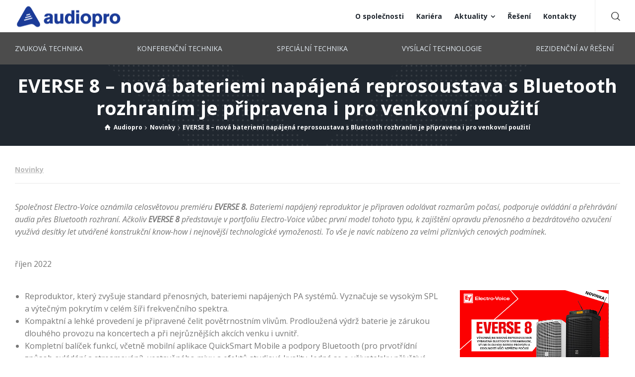

--- FILE ---
content_type: text/html; charset=UTF-8
request_url: https://www.audiopro.cz/novinky/everse-8-nova-bateriemi-napajena-reprosoustava-s-bluetooth-rozhranim-je-pripravena-i-pro-venkovni-pouziti/
body_size: 71141
content:
<!doctype html>
<html lang="cs" class="no-js">
<head> 
<meta charset="UTF-8" />  
<meta name="viewport" content="width=device-width, initial-scale=1, maximum-scale=1">
<link rel="profile" href="http://gmpg.org/xfn/11">
<link rel="pingback" href="https://www.audiopro.cz/xmlrpc.php">
<title>EVERSE 8 – nová bateriemi napájená reprosoustava s Bluetooth rozhraním je připravena i pro venkovní použití &#8211; Audiopro s.r.o.</title>
<meta name='robots' content='max-image-preview:large' />

<!-- Google Tag Manager for WordPress by gtm4wp.com -->
<script data-cfasync="false" data-pagespeed-no-defer>
	var gtm4wp_datalayer_name = "dataLayer";
	var dataLayer = dataLayer || [];
</script>
<!-- End Google Tag Manager for WordPress by gtm4wp.com --><script type="text/javascript">/*<![CDATA[ */ var html = document.getElementsByTagName("html")[0]; html.className = html.className.replace("no-js", "js"); window.onerror=function(e,f){var body = document.getElementsByTagName("body")[0]; body.className = body.className.replace("rt-loading", ""); var e_file = document.createElement("a");e_file.href = f;console.log( e );console.log( e_file.pathname );}/* ]]>*/</script>
<link rel='dns-prefetch' href='//www.audiopro.cz' />
<link rel='dns-prefetch' href='//www.google.com' />
<link rel='dns-prefetch' href='//fonts.googleapis.com' />
<link rel='dns-prefetch' href='//s.w.org' />
<link rel="alternate" type="application/rss+xml" title="Audiopro s.r.o. &raquo; RSS zdroj" href="https://www.audiopro.cz/feed/" />
<link rel="alternate" type="application/rss+xml" title="Audiopro s.r.o. &raquo; RSS komentářů" href="https://www.audiopro.cz/comments/feed/" />
<link rel="alternate" type="application/rss+xml" title="Audiopro s.r.o. &raquo; RSS komentářů pro EVERSE 8 – nová bateriemi napájená reprosoustava s Bluetooth rozhraním je připravena i pro venkovní použití" href="https://www.audiopro.cz/novinky/everse-8-nova-bateriemi-napajena-reprosoustava-s-bluetooth-rozhranim-je-pripravena-i-pro-venkovni-pouziti/feed/" />
		<script type="text/javascript">
			window._wpemojiSettings = {"baseUrl":"https:\/\/s.w.org\/images\/core\/emoji\/13.1.0\/72x72\/","ext":".png","svgUrl":"https:\/\/s.w.org\/images\/core\/emoji\/13.1.0\/svg\/","svgExt":".svg","source":{"concatemoji":"https:\/\/www.audiopro.cz\/wp-includes\/js\/wp-emoji-release.min.js?ver=5.8.12"}};
			!function(e,a,t){var n,r,o,i=a.createElement("canvas"),p=i.getContext&&i.getContext("2d");function s(e,t){var a=String.fromCharCode;p.clearRect(0,0,i.width,i.height),p.fillText(a.apply(this,e),0,0);e=i.toDataURL();return p.clearRect(0,0,i.width,i.height),p.fillText(a.apply(this,t),0,0),e===i.toDataURL()}function c(e){var t=a.createElement("script");t.src=e,t.defer=t.type="text/javascript",a.getElementsByTagName("head")[0].appendChild(t)}for(o=Array("flag","emoji"),t.supports={everything:!0,everythingExceptFlag:!0},r=0;r<o.length;r++)t.supports[o[r]]=function(e){if(!p||!p.fillText)return!1;switch(p.textBaseline="top",p.font="600 32px Arial",e){case"flag":return s([127987,65039,8205,9895,65039],[127987,65039,8203,9895,65039])?!1:!s([55356,56826,55356,56819],[55356,56826,8203,55356,56819])&&!s([55356,57332,56128,56423,56128,56418,56128,56421,56128,56430,56128,56423,56128,56447],[55356,57332,8203,56128,56423,8203,56128,56418,8203,56128,56421,8203,56128,56430,8203,56128,56423,8203,56128,56447]);case"emoji":return!s([10084,65039,8205,55357,56613],[10084,65039,8203,55357,56613])}return!1}(o[r]),t.supports.everything=t.supports.everything&&t.supports[o[r]],"flag"!==o[r]&&(t.supports.everythingExceptFlag=t.supports.everythingExceptFlag&&t.supports[o[r]]);t.supports.everythingExceptFlag=t.supports.everythingExceptFlag&&!t.supports.flag,t.DOMReady=!1,t.readyCallback=function(){t.DOMReady=!0},t.supports.everything||(n=function(){t.readyCallback()},a.addEventListener?(a.addEventListener("DOMContentLoaded",n,!1),e.addEventListener("load",n,!1)):(e.attachEvent("onload",n),a.attachEvent("onreadystatechange",function(){"complete"===a.readyState&&t.readyCallback()})),(n=t.source||{}).concatemoji?c(n.concatemoji):n.wpemoji&&n.twemoji&&(c(n.twemoji),c(n.wpemoji)))}(window,document,window._wpemojiSettings);
		</script>
		<style type="text/css">
img.wp-smiley,
img.emoji {
	display: inline !important;
	border: none !important;
	box-shadow: none !important;
	height: 1em !important;
	width: 1em !important;
	margin: 0 .07em !important;
	vertical-align: -0.1em !important;
	background: none !important;
	padding: 0 !important;
}
</style>
	<link rel='stylesheet' id='businesslounge-style-all-css'  href='https://www.audiopro.cz/wp-content/themes/businesslounge/css/app.min.css?ver=5.8.12' type='text/css' media='all' />
<link rel='stylesheet' id='fontello-css'  href='https://www.audiopro.cz/wp-content/themes/businesslounge/css/fontello/css/fontello.css?ver=5.8.12' type='text/css' media='all' />
<link rel='stylesheet' id='businesslounge-theme-style-css'  href='https://www.audiopro.cz/wp-content/themes/businesslounge-child/style.css?ver=5.8.12' type='text/css' media='all' />
<style id='businesslounge-theme-style-inline-css' type='text/css'>
@media (min-width: 768px) and (max-width: 992px) {}@media screen and (max-width: 767px) {}
</style>
<link rel='stylesheet' id='businesslounge-dynamic-css'  href='https://www.audiopro.cz/wp-content/uploads/businesslounge/dynamic-style-27477.css?ver=240219152548' type='text/css' media='all' />
<link rel='stylesheet' id='wp-block-library-css'  href='https://www.audiopro.cz/wp-includes/css/dist/block-library/style.min.css?ver=5.8.12' type='text/css' media='all' />
<link rel='stylesheet' id='contact-form-7-css'  href='https://www.audiopro.cz/wp-content/plugins/contact-form-7/includes/css/styles.css?ver=5.5.3' type='text/css' media='all' />
<link rel='stylesheet' id='wpdm-font-awesome-css'  href='https://www.audiopro.cz/wp-content/plugins/download-manager/assets/fontawesome/css/all.min.css?ver=5.8.12' type='text/css' media='all' />
<link rel='stylesheet' id='wpdm-frontend-css-css'  href='https://www.audiopro.cz/wp-content/plugins/download-manager/assets/bootstrap/css/bootstrap.min.css?ver=5.8.12' type='text/css' media='all' />
<link rel='stylesheet' id='wpdm-front-css'  href='https://www.audiopro.cz/wp-content/plugins/download-manager/assets/css/front.css?ver=5.8.12' type='text/css' media='all' />
<link rel='stylesheet' id='rs-plugin-settings-css'  href='https://www.audiopro.cz/wp-content/plugins/revslider/public/assets/css/settings.css?ver=5.4.6.3.1' type='text/css' media='all' />
<style id='rs-plugin-settings-inline-css' type='text/css'>
#rs-demo-id {}
</style>
<link rel='stylesheet' id='elementor-frontend-legacy-css'  href='https://www.audiopro.cz/wp-content/plugins/elementor/assets/css/frontend-legacy.min.css?ver=3.4.8' type='text/css' media='all' />
<link rel='stylesheet' id='elementor-frontend-css'  href='https://www.audiopro.cz/wp-content/plugins/elementor/assets/css/frontend.min.css?ver=3.4.8' type='text/css' media='all' />
<style id='elementor-frontend-inline-css' type='text/css'>
@font-face{font-family:eicons;src:url(https://www.audiopro.cz/wp-content/plugins/elementor/assets/lib/eicons/fonts/eicons.eot?5.10.0);src:url(https://www.audiopro.cz/wp-content/plugins/elementor/assets/lib/eicons/fonts/eicons.eot?5.10.0#iefix) format("embedded-opentype"),url(https://www.audiopro.cz/wp-content/plugins/elementor/assets/lib/eicons/fonts/eicons.woff2?5.10.0) format("woff2"),url(https://www.audiopro.cz/wp-content/plugins/elementor/assets/lib/eicons/fonts/eicons.woff?5.10.0) format("woff"),url(https://www.audiopro.cz/wp-content/plugins/elementor/assets/lib/eicons/fonts/eicons.ttf?5.10.0) format("truetype"),url(https://www.audiopro.cz/wp-content/plugins/elementor/assets/lib/eicons/fonts/eicons.svg?5.10.0#eicon) format("svg");font-weight:400;font-style:normal}
</style>
<link rel='stylesheet' id='elementor-post-18621-css'  href='https://www.audiopro.cz/wp-content/uploads/elementor/css/post-18621.css?ver=1676847383' type='text/css' media='all' />
<link rel='stylesheet' id='elementor-pro-css'  href='https://www.audiopro.cz/wp-content/plugins/elementor-pro-master/assets/css/frontend.min.css?ver=3.5.1' type='text/css' media='all' />
<link rel='stylesheet' id='font-awesome-5-all-css'  href='https://www.audiopro.cz/wp-content/plugins/elementor/assets/lib/font-awesome/css/all.min.css?ver=3.4.8' type='text/css' media='all' />
<link rel='stylesheet' id='font-awesome-4-shim-css'  href='https://www.audiopro.cz/wp-content/plugins/elementor/assets/lib/font-awesome/css/v4-shims.min.css?ver=3.4.8' type='text/css' media='all' />
<link rel='stylesheet' id='businesslounge-google-fonts-css'  href='//fonts.googleapis.com/css?family=Open+Sans%3A700%2Cregular%2C500%2C400i%2Citalic&#038;subset=latin-ext&#038;ver=1.0.0' type='text/css' media='all' />
<link rel='stylesheet' id='google-fonts-1-css'  href='https://fonts.googleapis.com/css?family=Roboto%3A100%2C100italic%2C200%2C200italic%2C300%2C300italic%2C400%2C400italic%2C500%2C500italic%2C600%2C600italic%2C700%2C700italic%2C800%2C800italic%2C900%2C900italic%7CRoboto+Slab%3A100%2C100italic%2C200%2C200italic%2C300%2C300italic%2C400%2C400italic%2C500%2C500italic%2C600%2C600italic%2C700%2C700italic%2C800%2C800italic%2C900%2C900italic&#038;display=auto&#038;subset=latin-ext&#038;ver=5.8.12' type='text/css' media='all' />
<script type='text/javascript' src='https://www.audiopro.cz/wp-content/plugins/jquery-manager/assets/js/jquery-3.5.1.min.js' id='jquery-core-js'></script>
<script type='text/javascript' src='https://www.audiopro.cz/wp-content/plugins/download-manager/assets/bootstrap/js/popper.min.js?ver=5.8.12' id='wpdm-poper-js'></script>
<script type='text/javascript' src='https://www.audiopro.cz/wp-content/plugins/download-manager/assets/bootstrap/js/bootstrap.min.js?ver=5.8.12' id='wpdm-frontend-js-js'></script>
<script type='text/javascript' id='wpdm-frontjs-js-extra'>
/* <![CDATA[ */
var wpdm_url = {"home":"https:\/\/www.audiopro.cz\/","site":"https:\/\/www.audiopro.cz\/","ajax":"https:\/\/www.audiopro.cz\/wp-admin\/admin-ajax.php"};
var wpdm_js = {"spinner":"<i class=\"fas fa-sun fa-spin\"><\/i>","client_id":"1ac95130e437dbe2fa80be9596c90a62"};
var wpdm_strings = {"pass_var":"Password Verified!","pass_var_q":"Please click following button to start download.","start_dl":"Start Download"};
/* ]]> */
</script>
<script type='text/javascript' src='https://www.audiopro.cz/wp-content/plugins/download-manager/assets/js/front.js?ver=3.2.89' id='wpdm-frontjs-js'></script>
<script type='text/javascript' src='https://www.audiopro.cz/wp-content/plugins/revslider/public/assets/js/jquery.themepunch.tools.min.js?ver=5.4.6.3.1' id='tp-tools-js'></script>
<script type='text/javascript' src='https://www.audiopro.cz/wp-content/plugins/revslider/public/assets/js/jquery.themepunch.revolution.min.js?ver=5.4.6.3.1' id='revmin-js'></script>
<script type='text/javascript' src='https://www.audiopro.cz/wp-content/plugins/elementor/assets/lib/font-awesome/js/v4-shims.min.js?ver=3.4.8' id='font-awesome-4-shim-js'></script>
<link rel="https://api.w.org/" href="https://www.audiopro.cz/wp-json/" /><link rel="alternate" type="application/json" href="https://www.audiopro.cz/wp-json/wp/v2/posts/27477" /><link rel="EditURI" type="application/rsd+xml" title="RSD" href="https://www.audiopro.cz/xmlrpc.php?rsd" />
<link rel="wlwmanifest" type="application/wlwmanifest+xml" href="https://www.audiopro.cz/wp-includes/wlwmanifest.xml" /> 
<meta name="generator" content="WordPress 5.8.12" />
<link rel="canonical" href="https://www.audiopro.cz/novinky/everse-8-nova-bateriemi-napajena-reprosoustava-s-bluetooth-rozhranim-je-pripravena-i-pro-venkovni-pouziti/" />
<link rel='shortlink' href='https://www.audiopro.cz/?p=27477' />
<link rel="alternate" type="application/json+oembed" href="https://www.audiopro.cz/wp-json/oembed/1.0/embed?url=https%3A%2F%2Fwww.audiopro.cz%2Fnovinky%2Feverse-8-nova-bateriemi-napajena-reprosoustava-s-bluetooth-rozhranim-je-pripravena-i-pro-venkovni-pouziti%2F" />
<link rel="alternate" type="text/xml+oembed" href="https://www.audiopro.cz/wp-json/oembed/1.0/embed?url=https%3A%2F%2Fwww.audiopro.cz%2Fnovinky%2Feverse-8-nova-bateriemi-napajena-reprosoustava-s-bluetooth-rozhranim-je-pripravena-i-pro-venkovni-pouziti%2F&#038;format=xml" />

<!-- Google Tag Manager for WordPress by gtm4wp.com -->
<!-- GTM Container placement set to automatic -->
<script data-cfasync="false" data-pagespeed-no-defer>
	var dataLayer_content = {"pagePostType":"post","pagePostType2":"single-post","pageCategory":["novinky"],"pageAttributes":["bateriova-reprosoustava","electro-voice","everse-8","reprosoustavy"],"pagePostAuthor":"Lucie Antonsonová"};
	dataLayer.push( dataLayer_content );
</script>
<script data-cfasync="false">
(function(w,d,s,l,i){w[l]=w[l]||[];w[l].push({'gtm.start':
new Date().getTime(),event:'gtm.js'});var f=d.getElementsByTagName(s)[0],
j=d.createElement(s),dl=l!='dataLayer'?'&l='+l:'';j.async=true;j.src=
'//www.googletagmanager.com/gtm.js?id='+i+dl;f.parentNode.insertBefore(j,f);
})(window,document,'script','dataLayer','GTM-PFX59QV');
</script>
<!-- End Google Tag Manager for WordPress by gtm4wp.com --><link rel="apple-touch-icon" sizes="180x180" href="/wp-content/uploads/fbrfg/apple-touch-icon.png?v=OmJMrJp2a7">
<link rel="icon" type="image/png" sizes="32x32" href="/wp-content/uploads/fbrfg/favicon-32x32.png?v=OmJMrJp2a7">
<link rel="icon" type="image/png" sizes="16x16" href="/wp-content/uploads/fbrfg/favicon-16x16.png?v=OmJMrJp2a7">
<link rel="manifest" href="/wp-content/uploads/fbrfg/site.webmanifest?v=OmJMrJp2a7">
<link rel="mask-icon" href="/wp-content/uploads/fbrfg/safari-pinned-tab.svg?v=OmJMrJp2a7" color="#5bbad5">
<link rel="shortcut icon" href="/wp-content/uploads/fbrfg/favicon.ico?v=OmJMrJp2a7">
<meta name="msapplication-TileColor" content="#da532c">
<meta name="msapplication-config" content="/wp-content/uploads/fbrfg/browserconfig.xml?v=OmJMrJp2a7">
<meta name="theme-color" content="#ffffff"><meta name="generator" content="Powered by BusinessLounge Business WordPress Theme CT:1 TV:1.2.2 PV:1.2" />
<meta name="generator" content="Powered by Slider Revolution 5.4.6.3.1 - responsive, Mobile-Friendly Slider Plugin for WordPress with comfortable drag and drop interface." />
<script type="text/javascript">function setREVStartSize(e){
				try{ var i=jQuery(window).width(),t=9999,r=0,n=0,l=0,f=0,s=0,h=0;					
					if(e.responsiveLevels&&(jQuery.each(e.responsiveLevels,function(e,f){f>i&&(t=r=f,l=e),i>f&&f>r&&(r=f,n=e)}),t>r&&(l=n)),f=e.gridheight[l]||e.gridheight[0]||e.gridheight,s=e.gridwidth[l]||e.gridwidth[0]||e.gridwidth,h=i/s,h=h>1?1:h,f=Math.round(h*f),"fullscreen"==e.sliderLayout){var u=(e.c.width(),jQuery(window).height());if(void 0!=e.fullScreenOffsetContainer){var c=e.fullScreenOffsetContainer.split(",");if (c) jQuery.each(c,function(e,i){u=jQuery(i).length>0?u-jQuery(i).outerHeight(!0):u}),e.fullScreenOffset.split("%").length>1&&void 0!=e.fullScreenOffset&&e.fullScreenOffset.length>0?u-=jQuery(window).height()*parseInt(e.fullScreenOffset,0)/100:void 0!=e.fullScreenOffset&&e.fullScreenOffset.length>0&&(u-=parseInt(e.fullScreenOffset,0))}f=u}else void 0!=e.minHeight&&f<e.minHeight&&(f=e.minHeight);e.c.closest(".rev_slider_wrapper").css({height:f})					
				}catch(d){console.log("Failure at Presize of Slider:"+d)}
			};</script>
		<style type="text/css" id="wp-custom-css">
			.businesslounge-light-header .header-col .main-menu > li > a > span {
	text-transform: uppercase;
}
.header-row.second .header-col.left {
	width: 100%;
}
.header-row.second .header-col > * {
	padding: 0;
}
.main-header-holder .header-row.second:before {
	    background-color: rgba(0,0,0,0.34) !important;
}
.menu-obory-container ul {
	display: flex;
	justify-content: space-between;
}
.main-header-holder .header-row.second:before {
	background-color: rgba(0,0,0,0.7)!important
}
.breadcrumb {
	background-color: transparent;
}

.sub_page_header {
	background-color: #20272F !important;
}

.grecaptcha-badge {
	display: none !important;
}		</style>
		<meta name="generator" content="WordPress Download Manager 3.2.89" />
                <style>
        /* WPDM Link Template Styles */        </style>
                <style>

            :root {
                --color-primary: #4a8eff;
                --color-primary-rgb: 74, 142, 255;
                --color-primary-hover: #5998ff;
                --color-primary-active: #3281ff;
                --color-secondary: #6c757d;
                --color-secondary-rgb: 108, 117, 125;
                --color-secondary-hover: #6c757d;
                --color-secondary-active: #6c757d;
                --color-success: #018e11;
                --color-success-rgb: 1, 142, 17;
                --color-success-hover: #0aad01;
                --color-success-active: #0c8c01;
                --color-info: #2CA8FF;
                --color-info-rgb: 44, 168, 255;
                --color-info-hover: #2CA8FF;
                --color-info-active: #2CA8FF;
                --color-warning: #FFB236;
                --color-warning-rgb: 255, 178, 54;
                --color-warning-hover: #FFB236;
                --color-warning-active: #FFB236;
                --color-danger: #ff5062;
                --color-danger-rgb: 255, 80, 98;
                --color-danger-hover: #ff5062;
                --color-danger-active: #ff5062;
                --color-green: #30b570;
                --color-blue: #0073ff;
                --color-purple: #8557D3;
                --color-red: #ff5062;
                --color-muted: rgba(69, 89, 122, 0.6);
                --wpdm-font: "Rubik", -apple-system, BlinkMacSystemFont, "Segoe UI", Roboto, Helvetica, Arial, sans-serif, "Apple Color Emoji", "Segoe UI Emoji", "Segoe UI Symbol";
            }

            .wpdm-download-link.btn.btn-primary {
                border-radius: 4px;
            }


        </style>
        </head>
<body class="post-template-default single single-post postid-27477 single-format-standard  overlapped-header sticky-logo header-style-2 header-search-button businesslounge-default-header-width businesslounge-default-footer-width elementor-default elementor-kit-18621 elementor-page elementor-page-27477">

<!-- background wrapper -->
<div id="container">   
 

 

	<header class="top-header" data-color="">

		<div class="main-header-holder">
			<div class="header-elements">

					

					<div id="logo" class="site-logo businesslounge-dark-header">
		
			 <a href="https://www.audiopro.cz/" title="Audiopro s.r.o."><img width="215" height="62" src="https://www.audiopro.cz/wp-content/uploads/Audiopro_blue.png" alt="Audiopro s.r.o." class="dark-logo logo-image" /></a> 		
		</div><!-- / end #logo -->

				

				<div class="header-row first businesslounge-dark-header">
					<div class="header-col left">
								 
					</div>

					<div class="header-col right">
											
			    
					
							<nav>
					<ul class="main-menu"><li id='menu-item-27590' data-depth='0' class="menu-item menu-item-type-post_type menu-item-object-page"><a  href="https://www.audiopro.cz/o-spolecnosti/"><span>O společnosti</span></a> </li>
<li id='menu-item-12382' data-depth='0' class="menu-item menu-item-type-post_type menu-item-object-page"><a  href="https://www.audiopro.cz/kariera/"><span>Kariéra</span></a> </li>
<li id='menu-item-5026' data-depth='0' class="menu-item menu-item-type-post_type menu-item-object-page menu-item-has-children"><a  href="https://www.audiopro.cz/aktuality/"><span>Aktuality</span></a> 
<ul class="sub-menu">
<li id='menu-item-5029' data-depth='1' class="menu-item menu-item-type-custom menu-item-object-custom"><a  href="/novinky">Novinky</a> </li>
<li id='menu-item-5030' data-depth='1' class="menu-item menu-item-type-custom menu-item-object-custom"><a  href="/reference">Reference</a> </li>
</ul>
</li>
<li id='menu-item-5024' data-depth='0' class="menu-item menu-item-type-post_type menu-item-object-page"><a  href="https://www.audiopro.cz/reseni/"><span>Řešení</span></a> </li>
<li id='menu-item-4869' data-depth='0' class="menu-item menu-item-type-post_type menu-item-object-page"><a  href="https://www.audiopro.cz/kontakty/"><span>Kontakty</span></a> </li>
</ul> 
				</nav>
							
		
				<div class="header-tools">
				<ul>
					<li class="search-button tools-icon"><a href="#" class="businesslounge-search-button" title="Search"><span class="ui-icon-top-search"></span></a></li>
				</ul>
			</div><!-- / end .nav-buttons -->
				
					</div>
				</div><!-- / .header-row.first -->


				<div class="header-row second businesslounge-light-header dynamic-skin">
					<div class="header-col left">
						<div id="nav_menu-7" class="header-widget widget widget_nav_menu"><div class="menu-obory-container"><ul class="main-menu"><li id='menu-item-4828' data-depth='0' class="menu-item menu-item-type-post_type menu-item-object-page"><a  href="https://www.audiopro.cz/zvukova-technika/"><span>Zvuková technika</span></a> </li>
<li id='menu-item-4826' data-depth='0' class="menu-item menu-item-type-post_type menu-item-object-page"><a  href="https://www.audiopro.cz/konferencni-technika/"><span>Konferenční technika</span></a> </li>
<li id='menu-item-4827' data-depth='0' class="menu-item menu-item-type-post_type menu-item-object-page"><a  href="https://www.audiopro.cz/specialni-technika/"><span>Speciální technika</span></a> </li>
<li id='menu-item-4829' data-depth='0' class="menu-item menu-item-type-post_type menu-item-object-page"><a  href="https://www.audiopro.cz/vysilaci-technologie/"><span>Vysílací technologie</span></a> </li>
<li id='menu-item-4830' data-depth='0' class="menu-item menu-item-type-post_type menu-item-object-page"><a  href="https://www.audiopro.cz/rezidencni-av-reseni/"><span>Rezidenční AV řešení</span></a> </li>
</ul></div></div>			
					</div>

					<div class="header-col right">
								
					</div> 			
				</div><!-- / .header-row.second -->
			</div><!-- / .header-elements -->
		</div><!-- / .main-header-header -->

			</header><header class="mobile-header">
		<div class="mobile-header-holder">
			<div class="header-elements">
				<div class="header-row businesslounge-dark-header">
					<div class="header-col left">
								 		
		<!-- mobile menu button -->
		<div class="mobile-menu-button-wrapper">
			<div class="mobile-menu-button businesslounge-menu-button"><span></span><span></span><span></span></div>		
		</div>
				 
					</div>

					<div class="header-col center">
							

		<div id="mobile-logo" class="site-logo">
			 <a href="https://www.audiopro.cz/" title="Audiopro s.r.o."><img width="173" height="50" src="https://www.audiopro.cz/wp-content/uploads/Audiopro_blue_mobile.png" alt="Audiopro s.r.o." class="mobile-logo" /></a> 		
		</div><!-- / end #mobile-logo -->

 
			 
					</div>

					<div class="header-col right">
									<div class="header-tools">
				<ul>
					<li class="search-button tools-icon"><a href="#" class="businesslounge-search-button" title="Search"><span class="ui-icon-top-search"></span></a></li>
				</ul>
			</div><!-- / end .nav-buttons -->
				
					</div>
				</div><!-- / .header-row -->
			</div>
		</div><!-- / .mobile-header-header -->
	</header>
			 
		<!-- mobile menu -->
		<div class="mobile-nav">
						

				<!-- navigation holder -->
				<nav>
					<ul id="mobile-navigation" class="menu"><li id='mobile-menu-item-4836' data-depth='0' class="menu-item menu-item-type-post_type menu-item-object-page"><a  href="https://www.audiopro.cz/zvukova-technika/"><span>Zvuková technika</span></a> </li>
<li id='mobile-menu-item-4837' data-depth='0' class="menu-item menu-item-type-post_type menu-item-object-page"><a  href="https://www.audiopro.cz/konferencni-technika/"><span>Konferenční technika</span></a> </li>
<li id='mobile-menu-item-4838' data-depth='0' class="menu-item menu-item-type-post_type menu-item-object-page"><a  href="https://www.audiopro.cz/specialni-technika/"><span>Speciální technika</span></a> </li>
<li id='mobile-menu-item-4839' data-depth='0' class="menu-item menu-item-type-post_type menu-item-object-page"><a  href="https://www.audiopro.cz/vysilaci-technologie/"><span>Vysílací technologie</span></a> </li>
<li id='mobile-menu-item-4840' data-depth='0' class="menu-item menu-item-type-post_type menu-item-object-page"><a  href="https://www.audiopro.cz/rezidencni-av-reseni/"><span>Rezidenční AV řešení</span></a> </li>
<li id='mobile-menu-item-27589' data-depth='0' class="menu-item menu-item-type-post_type menu-item-object-page"><a  href="https://www.audiopro.cz/o-spolecnosti/"><span>O společnosti</span></a> </li>
<li id='mobile-menu-item-12383' data-depth='0' class="menu-item menu-item-type-post_type menu-item-object-page"><a  href="https://www.audiopro.cz/kariera/"><span>Kariéra</span></a> </li>
<li id='mobile-menu-item-4843' data-depth='0' class="menu-item menu-item-type-post_type menu-item-object-page menu-item-has-children"><a  href="https://www.audiopro.cz/aktuality/"><span>Aktuality</span></a> 
<ul class="sub-menu">
<li id='mobile-menu-item-5033' data-depth='1' class="menu-item menu-item-type-custom menu-item-object-custom"><a  href="/novinky">Novinky</a> </li>
<li id='mobile-menu-item-5034' data-depth='1' class="menu-item menu-item-type-custom menu-item-object-custom"><a  href="/reference">Reference</a> </li>
</ul>
</li>
<li id='mobile-menu-item-5032' data-depth='0' class="menu-item menu-item-type-post_type menu-item-object-page"><a  href="https://www.audiopro.cz/reseni/"><span>Řešení</span></a> </li>
<li id='mobile-menu-item-4868' data-depth='0' class="menu-item menu-item-type-post_type menu-item-object-page"><a  href="https://www.audiopro.cz/kontakty/"><span>Kontakty</span></a> </li>
</ul>    
				</nav>

						
		</div>
					
<!-- main contents -->
<div id="main_content">


<div class="content_row row sub_page_header fullwidth style-2" style="background-image: url(https://www.audiopro.cz/wp-content/uploads/dotted-arrow-light.png);background-repeat: no-repeat;background-size: auto auto;background-attachment: fixed;background-position: center top;background-color: #ffffff;">
	<div class="content_row_wrapper default"><div class="col col-sm-12"><section class="page-title"><h1>EVERSE 8 – nová bateriemi napájená reprosoustava s Bluetooth rozhraním je připravena i pro venkovní použití</h1></section><div class="breadcrumb"><ol vocab="http://schema.org/" typeof="BreadcrumbList">
<li property="itemListElement" typeof="ListItem">
<a property="item" typeof="WebPage" class="ui-icon-home" href="https://www.audiopro.cz/"><span property="name">Audiopro</span><meta property="position" content="1"></a> <span class="icon-angle-right"></span> </li>
<li property="itemListElement" typeof="ListItem">
<a property="item" typeof="WebPage" class="" href="https://www.audiopro.cz/./novinky/"><span property="name">Novinky</span><meta property="position" content="2"></a> <span class="icon-angle-right"></span> </li>
<li property="itemListElement" typeof="ListItem">
<span property="name">EVERSE 8 – nová bateriemi napájená reprosoustava s Bluetooth rozhraním je připravena i pro venkovní použití</span><meta property="position" content="3"></li>
</ol>
</div></div></div>
</div>

<div  class="content_row fullwidth default-style"><div class="content_row_wrapper clearfix default"><div class="col col-md-12 col-xs-12 content">
 

	 
		 

<article class="single post-27477 post type-post status-publish format-standard has-post-thumbnail hentry category-novinky tag-bateriova-reprosoustava tag-electro-voice tag-everse-8 tag-reprosoustavy" id="post-27477">
	
	

	<div class="text entry-content">		

		<!-- title --> 
		<h2 class="entry-title">EVERSE 8 – nová bateriemi napájená reprosoustava s Bluetooth rozhraním je připravena i pro venkovní použití</h2>
		
		<!-- meta data -->
		<div class="post_data">

			
							
						<!-- categories -->
			<span class="categories">
			 <a href="https://www.audiopro.cz/./novinky/" rel="category tag">Novinky</a>				
			</span>
			
			
						
		</div><!-- / end div  .post_data -->
			
		<!-- content--> 
				<div data-elementor-type="wp-post" data-elementor-id="27477" class="elementor elementor-27477" data-elementor-settings="[]">
						<div class="elementor-inner">
							<div class="elementor-section-wrap">
							<section class="elementor-section elementor-top-section elementor-element elementor-element-6741d19 elementor-section-boxed elementor-section-height-default elementor-section-height-default default-style" data-id="6741d19" data-element_type="section" data-settings="{&quot;rt_color_sets&quot;:&quot;default-style&quot;}">
						<div class="elementor-container elementor-column-gap-default">
							<div class="elementor-row">
					<div class="elementor-column elementor-col-100 elementor-top-column elementor-element elementor-element-247c318" data-id="247c318" data-element_type="column">
			<div class="elementor-column-wrap elementor-element-populated">
							<div class="elementor-widget-wrap">
						<div class="elementor-element elementor-element-cbebb71 elementor-widget elementor-widget-apro-perex" data-id="cbebb71" data-element_type="widget" data-widget_type="apro-perex.default">
				<div class="elementor-widget-container">
			<article class="perex"><p>Společnost Electro-Voice oznámila celosvětovou premiéru <strong>EVERSE 8.</strong> Bateriemi napájený reproduktor je připraven odolávat rozmarům počasí, podporuje ovládání a přehrávání audia přes Bluetooth rozhraní. Ačkoliv <strong>EVERSE 8</strong> představuje v portfoliu Electro-Voice vůbec první model tohoto typu, k zajištění opravdu přenosného a bezdrátového ozvučení využívá desítky let utvářené konstrukční know-how i nejnovější technologické vymoženosti. To vše je navíc nabízeno za velmi příznivých cenových podmínek.</p></article><div id="more-27477"></div>		</div>
				</div>
						</div>
					</div>
		</div>
								</div>
					</div>
		</section>
				<section class="elementor-section elementor-top-section elementor-element elementor-element-eb21917 elementor-section-boxed elementor-section-height-default elementor-section-height-default default-style" data-id="eb21917" data-element_type="section" data-settings="{&quot;rt_color_sets&quot;:&quot;default-style&quot;}">
						<div class="elementor-container elementor-column-gap-default">
							<div class="elementor-row">
					<div class="elementor-column elementor-col-100 elementor-top-column elementor-element elementor-element-b6f152a" data-id="b6f152a" data-element_type="column">
			<div class="elementor-column-wrap elementor-element-populated">
							<div class="elementor-widget-wrap">
						<div class="elementor-element elementor-element-8f4e65a elementor-widget elementor-widget-text-editor" data-id="8f4e65a" data-element_type="widget" data-widget_type="text-editor.default">
				<div class="elementor-widget-container">
								<div class="elementor-text-editor elementor-clearfix">
				<p>říjen 2022</p>					</div>
						</div>
				</div>
						</div>
					</div>
		</div>
								</div>
					</div>
		</section>
				<section class="elementor-section elementor-top-section elementor-element elementor-element-b4a47f7 elementor-section-boxed elementor-section-height-default elementor-section-height-default default-style" data-id="b4a47f7" data-element_type="section" data-settings="{&quot;rt_color_sets&quot;:&quot;default-style&quot;}">
						<div class="elementor-container elementor-column-gap-default">
							<div class="elementor-row">
					<div class="elementor-column elementor-col-100 elementor-top-column elementor-element elementor-element-e689349" data-id="e689349" data-element_type="column">
			<div class="elementor-column-wrap elementor-element-populated">
							<div class="elementor-widget-wrap">
						<div class="elementor-element elementor-element-3b218cd elementor-widget elementor-widget-apro-block" data-id="3b218cd" data-element_type="widget" data-widget_type="apro-block.default">
				<div class="elementor-widget-container">
			<div class="apro-block"><div class="entry-content"><a href="/wp-content/uploads/EV_Everse8_produkt-banner.jpg" class="elementor-clickable entry-img" data-elementor-open-lightbox="default"><img src="/wp-content/uploads/EV_Everse8_produkt-banner.jpg" title=""  alt="" /></a><div class="entry-body"><ul><li>Reproduktor, který zvyšuje standard přenosných, bateriemi napájených PA systémů. Vyznačuje se vysokým SPL a výtečným pokrytím v celém šíři frekvenčního spektra.</li><li>Kompaktní a lehké provedení je připravené čelit povětrnostním vlivům. Prodloužená výdrž baterie je zárukou dlouhého provozu na koncertech a při nejrůznějších akcích venku i uvnitř.</li><li>Kompletní balíček funkcí, včetně mobilní aplikace QuickSmart Mobile a podpory Bluetooth (pro prvotřídní způsob ovládání a streamování), vestavěného mixu a efektů studiové kvality. Jedná se o uživatelsky přívětivé řešení pro hudebníky, DJe, fitness instruktory a pořadatele různých akcí.</li></ul></div></div></div>		</div>
				</div>
						</div>
					</div>
		</div>
								</div>
					</div>
		</section>
				<section class="elementor-section elementor-top-section elementor-element elementor-element-e4f5f82 elementor-section-boxed elementor-section-height-default elementor-section-height-default default-style" data-id="e4f5f82" data-element_type="section" data-settings="{&quot;rt_color_sets&quot;:&quot;default-style&quot;}">
						<div class="elementor-container elementor-column-gap-default">
							<div class="elementor-row">
					<div class="elementor-column elementor-col-100 elementor-top-column elementor-element elementor-element-8a9fb8e" data-id="8a9fb8e" data-element_type="column">
			<div class="elementor-column-wrap elementor-element-populated">
							<div class="elementor-widget-wrap">
						<div class="elementor-element elementor-element-8aa863c elementor-widget elementor-widget-text-editor" data-id="8aa863c" data-element_type="widget" data-widget_type="text-editor.default">
				<div class="elementor-widget-container">
								<div class="elementor-text-editor elementor-clearfix">
				<p>Nadprůměrná zvuková kvalita, vynikající uživatelská vstřícnost, koncepce <strong>„vše v jednom“</strong> a další kvality <a href="https://www.kreatek.cz/search.html?q=everse" target="_blank" rel="noopener">EVERSE 8</a> naleznou své místo při <strong>živých koncertech</strong>, během <strong>přehrávání reprodukované hudby</strong>, při ozvučení doprovodů během vystoupení zpívajících umělců, <strong>ve výbavě hudebníků,</strong> <strong>Djů</strong>, <strong>produkčních a rentalových společností</strong>, instruktorů <strong>fitness</strong> a dalších profesionálů či amatérů. Toto řešení více než kdy jindy nabízí <strong>profesionální výkon</strong> opravdu <strong>širokému spektru uživatelů</strong>. Reproduktory EVERSE 8 jsou dodávány v černé nebo bílé povrchové úpravě.</p>					</div>
						</div>
				</div>
						</div>
					</div>
		</div>
								</div>
					</div>
		</section>
				<section class="elementor-section elementor-top-section elementor-element elementor-element-ed9c72f elementor-section-boxed elementor-section-height-default elementor-section-height-default default-style" data-id="ed9c72f" data-element_type="section" data-settings="{&quot;rt_color_sets&quot;:&quot;default-style&quot;}">
						<div class="elementor-container elementor-column-gap-default">
							<div class="elementor-row">
					<div class="elementor-column elementor-col-100 elementor-top-column elementor-element elementor-element-0953b9b" data-id="0953b9b" data-element_type="column">
			<div class="elementor-column-wrap elementor-element-populated">
							<div class="elementor-widget-wrap">
						<div class="elementor-element elementor-element-24bc498 elementor-aspect-ratio-169 elementor-widget elementor-widget-video" data-id="24bc498" data-element_type="widget" data-settings="{&quot;video_type&quot;:&quot;hosted&quot;,&quot;controls&quot;:&quot;yes&quot;,&quot;aspect_ratio&quot;:&quot;169&quot;}" data-widget_type="video.default">
				<div class="elementor-widget-container">
					<div class="e-hosted-video elementor-wrapper elementor-fit-aspect-ratio elementor-open-inline">
					<video class="elementor-video" src="https://www.audiopro.cz/wp-content/uploads/EV_EVERSE8_Busking_Short_July2022_v3_53194.mp4" controls="" controlsList="nodownload"></video>
				</div>
				</div>
				</div>
						</div>
					</div>
		</div>
								</div>
					</div>
		</section>
				<section class="elementor-section elementor-top-section elementor-element elementor-element-3dd5158 elementor-section-boxed elementor-section-height-default elementor-section-height-default default-style" data-id="3dd5158" data-element_type="section" data-settings="{&quot;rt_color_sets&quot;:&quot;default-style&quot;}">
						<div class="elementor-container elementor-column-gap-default">
							<div class="elementor-row">
					<div class="elementor-column elementor-col-100 elementor-top-column elementor-element elementor-element-62b7030" data-id="62b7030" data-element_type="column">
			<div class="elementor-column-wrap elementor-element-populated">
							<div class="elementor-widget-wrap">
						<div class="elementor-element elementor-element-f5592d5 elementor-widget elementor-widget-apro-block" data-id="f5592d5" data-element_type="widget" data-widget_type="apro-block.default">
				<div class="elementor-widget-container">
			<div class="apro-block"><div class="entry-content"><a href="/wp-content/uploads/EV_EVERSE8_Black_Back_Angled_RE3_WC_52892.jpg" class="elementor-clickable entry-img" data-elementor-open-lightbox="default"><img src="/wp-content/uploads/EV_EVERSE8_Black_Back_Angled_RE3_WC_52892.jpg" title=""  alt="" /></a><div class="entry-body"><p class="p1">Navzdory svému kompaktnímu provedení dosahuje úroveň akustického tlaku (SPL) 121 dB a <strong>EVERSE 8</strong> pracuje s pokrytím v úhlu 100º x 100º, čímž ve své kategorii nastavuje konkurentům zcela nová měřítka. Mezi základní komponenty nového systému patří 8” woofer, který je upevněn za pomocí firemní patentované technologie SST (Signal Synchronized Transducers), a také titanový tweeter s vysokou úrovní výstupu a uchycením ke speciálnímu vlnovodu s konstantní směrovostí. <strong>EVERSE 8</strong> je buzen vysoce účinným zesilovačem ve třídě D . Zesilovač i jeho DSP modul byl vyvinut ve spolupráci se špičkovým týmem elektrotechniků sesterské značky Dynacord. Mezi profesionálními prvky uživatelé objeví vestavěný čtyřkanálový digitální mix s efekty a processingem studiové kvality, dále phantomové napájení 48V, funkce pro potlačení zpětné vazby a Audio Ducking. Stejně jako u všech přenosných reproduktorů Electro-Voice je i spolehlivost systému <strong>EVERSE 8</strong> ověřena rozsáhlým testováním produkce a odolnosti.</p></div></div></div>		</div>
				</div>
						</div>
					</div>
		</div>
								</div>
					</div>
		</section>
				<section class="elementor-section elementor-top-section elementor-element elementor-element-d8588a8 elementor-section-boxed elementor-section-height-default elementor-section-height-default default-style" data-id="d8588a8" data-element_type="section" data-settings="{&quot;rt_color_sets&quot;:&quot;default-style&quot;}">
						<div class="elementor-container elementor-column-gap-default">
							<div class="elementor-row">
					<div class="elementor-column elementor-col-50 elementor-top-column elementor-element elementor-element-c2f41c3" data-id="c2f41c3" data-element_type="column">
			<div class="elementor-column-wrap elementor-element-populated">
							<div class="elementor-widget-wrap">
						<div class="elementor-element elementor-element-8e42691 elementor-widget elementor-widget-image" data-id="8e42691" data-element_type="widget" data-widget_type="image.default">
				<div class="elementor-widget-container">
								<div class="elementor-image">
												<img width="1024" height="580" src="https://www.audiopro.cz/wp-content/uploads/EVERSE-image-acoustic.jpg" class="attachment-large size-large" alt="" loading="lazy" />														</div>
						</div>
				</div>
						</div>
					</div>
		</div>
				<div class="elementor-column elementor-col-50 elementor-top-column elementor-element elementor-element-9d82ad0" data-id="9d82ad0" data-element_type="column">
			<div class="elementor-column-wrap elementor-element-populated">
							<div class="elementor-widget-wrap">
						<div class="elementor-element elementor-element-9acf758 elementor-widget elementor-widget-image" data-id="9acf758" data-element_type="widget" data-widget_type="image.default">
				<div class="elementor-widget-container">
								<div class="elementor-image">
												<img width="1024" height="580" src="https://www.audiopro.cz/wp-content/uploads/EVERSE-image-Yoga.jpg" class="attachment-large size-large" alt="" loading="lazy" />														</div>
						</div>
				</div>
						</div>
					</div>
		</div>
								</div>
					</div>
		</section>
				<section class="elementor-section elementor-top-section elementor-element elementor-element-e2cb4a0 elementor-section-boxed elementor-section-height-default elementor-section-height-default default-style" data-id="e2cb4a0" data-element_type="section" data-settings="{&quot;rt_color_sets&quot;:&quot;default-style&quot;}">
						<div class="elementor-container elementor-column-gap-default">
							<div class="elementor-row">
					<div class="elementor-column elementor-col-100 elementor-top-column elementor-element elementor-element-8ae8b68" data-id="8ae8b68" data-element_type="column">
			<div class="elementor-column-wrap elementor-element-populated">
							<div class="elementor-widget-wrap">
						<div class="elementor-element elementor-element-7ff0642 elementor-widget elementor-widget-apro-block" data-id="7ff0642" data-element_type="widget" data-widget_type="apro-block.default">
				<div class="elementor-widget-container">
			<div class="apro-block"><div class="entry-content"><a href="/wp-content/uploads/EV_EVERSE8_App_4C_FullRights_52987.jpg" class="elementor-clickable entry-img" data-elementor-open-lightbox="default"><img src="/wp-content/uploads/EV_EVERSE8_App_4C_FullRights_52987.jpg" title=""  alt="" /></a><div class="entry-body"><p class="p1"><strong>EVERSE 8</strong> je napájen sadou speciálně navržených vysokokapacitních Li-ion baterií plně uzpůsobených pro audio provoz s dostatečnou životnost až pro dvanáctihodinové nepřetržité užívání. Ochranné obvody snižují riziko vybití baterie na tak nízkou úroveň napětí, která by již nedovolovala její následné dobití (například po dlouhém období nečinnosti). Šrouby jistící prostor s bateriemi lze snadno povolit bez pomoci nářadí. Flexibilita vlastností <strong>EVERSE 8</strong> je předpokladem skutečně soběstačného systému – od vstupu až po výstup. Díky mobilní aplikaci EV QuickSmart má uživatel přístup ke snadnému bezdrátovému ovládání a monitoringu. S její pomocí lze přes telefon či tablet nastavovat také veškeré efekty a mixážní funkce. Intuitivní rozhraní dovoluje uživatelům soustředit se na samotné představení a výkon, nikoliv na hardware.</p></div></div></div>		</div>
				</div>
						</div>
					</div>
		</div>
								</div>
					</div>
		</section>
				<section class="elementor-section elementor-top-section elementor-element elementor-element-d5bd1c0 elementor-section-boxed elementor-section-height-default elementor-section-height-default default-style" data-id="d5bd1c0" data-element_type="section" data-settings="{&quot;rt_color_sets&quot;:&quot;default-style&quot;}">
						<div class="elementor-container elementor-column-gap-default">
							<div class="elementor-row">
					<div class="elementor-column elementor-col-100 elementor-top-column elementor-element elementor-element-d78d362" data-id="d78d362" data-element_type="column">
			<div class="elementor-column-wrap elementor-element-populated">
							<div class="elementor-widget-wrap">
						<div class="elementor-element elementor-element-e3fdbbc elementor-widget elementor-widget-apro-block" data-id="e3fdbbc" data-element_type="widget" data-widget_type="apro-block.default">
				<div class="elementor-widget-container">
			<div class="apro-block"><div class="entry-content"><div class="entry-body"><p class="p1">S pomocí integrovaného 12V DC portu lze pohodlně skrze baterii <strong>EVERSE 8</strong> napájet bezdrátový mikrofonní systém, jako je například Electro-Voice RE3 či R300 (podrobnosti naleznete v uživatelské příručce). Přihrádku na příslušenství lze jednoduše připevnit na vršek <strong>EVERSE 8</strong>, tak aby byl přijímač bezpečně usazen na místě. Pro stereo provoz jsou reproduktory <strong>EVERSE 8</strong> vybaveny funkcí bezdrátového stereo streamování přes Bluetooth rozhraní. Součástí výbavy je také nabíjecí port pro mobilní zařízení, pokud je při streamování potřeba dobíjení.</p></div></div></div>		</div>
				</div>
						</div>
					</div>
		</div>
								</div>
					</div>
		</section>
				<section class="elementor-section elementor-top-section elementor-element elementor-element-e9ea181 elementor-section-boxed elementor-section-height-default elementor-section-height-default default-style" data-id="e9ea181" data-element_type="section" data-settings="{&quot;rt_color_sets&quot;:&quot;default-style&quot;}">
						<div class="elementor-container elementor-column-gap-default">
							<div class="elementor-row">
					<div class="elementor-column elementor-col-50 elementor-top-column elementor-element elementor-element-9881c13" data-id="9881c13" data-element_type="column">
			<div class="elementor-column-wrap elementor-element-populated">
							<div class="elementor-widget-wrap">
						<div class="elementor-element elementor-element-c828e37 elementor-widget elementor-widget-image" data-id="c828e37" data-element_type="widget" data-widget_type="image.default">
				<div class="elementor-widget-container">
								<div class="elementor-image">
												<img width="1024" height="580" src="https://www.audiopro.cz/wp-content/uploads/EVERSE-image-busking.jpg" class="attachment-large size-large" alt="" loading="lazy" />														</div>
						</div>
				</div>
						</div>
					</div>
		</div>
				<div class="elementor-column elementor-col-50 elementor-top-column elementor-element elementor-element-d050950" data-id="d050950" data-element_type="column">
			<div class="elementor-column-wrap elementor-element-populated">
							<div class="elementor-widget-wrap">
						<div class="elementor-element elementor-element-e84e6be elementor-widget elementor-widget-image" data-id="e84e6be" data-element_type="widget" data-widget_type="image.default">
				<div class="elementor-widget-container">
								<div class="elementor-image">
												<img width="1024" height="579" src="https://www.audiopro.cz/wp-content/uploads/EVERSE-image-vocal.jpg" class="attachment-large size-large" alt="" loading="lazy" />														</div>
						</div>
				</div>
						</div>
					</div>
		</div>
								</div>
					</div>
		</section>
				<section class="elementor-section elementor-top-section elementor-element elementor-element-deb0e0f elementor-section-boxed elementor-section-height-default elementor-section-height-default default-style" data-id="deb0e0f" data-element_type="section" data-settings="{&quot;rt_color_sets&quot;:&quot;default-style&quot;}">
						<div class="elementor-container elementor-column-gap-default">
							<div class="elementor-row">
					<div class="elementor-column elementor-col-100 elementor-top-column elementor-element elementor-element-00e9500" data-id="00e9500" data-element_type="column">
			<div class="elementor-column-wrap elementor-element-populated">
							<div class="elementor-widget-wrap">
						<div class="elementor-element elementor-element-d5a2761 elementor-widget elementor-widget-apro-block" data-id="d5a2761" data-element_type="widget" data-widget_type="apro-block.default">
				<div class="elementor-widget-container">
			<div class="apro-block"><div class="entry-content"><div class="entry-body"><p>Každý detail <strong>EVERSE 8</strong> vychází vstříc co možná nejjednodušší manipulaci a transportu reproduktoru a zároveň opět stvrzuje reputaci systémů EV coby mimořádně odolných zařízení. Ergonomicky tvarovaná rukojeť (měkká na dotek) a špičková odlehčená konstrukce usnadňují také montáž <strong>EVERSE 8</strong>, ať už na stativ pro delší „dostřel“, naležato v roli pódiového odposlechu (při využití úhlu 55°), anebo ve svislé poloze (s 30° úhlem zpětného rázu). </p></div></div></div>		</div>
				</div>
						</div>
					</div>
		</div>
								</div>
					</div>
		</section>
				<section class="elementor-section elementor-top-section elementor-element elementor-element-e3ae3db elementor-section-boxed elementor-section-height-default elementor-section-height-default default-style" data-id="e3ae3db" data-element_type="section" data-settings="{&quot;rt_color_sets&quot;:&quot;default-style&quot;}">
						<div class="elementor-container elementor-column-gap-default">
							<div class="elementor-row">
					<div class="elementor-column elementor-col-100 elementor-top-column elementor-element elementor-element-5481b09" data-id="5481b09" data-element_type="column">
			<div class="elementor-column-wrap elementor-element-populated">
							<div class="elementor-widget-wrap">
						<div class="elementor-element elementor-element-8775466 elementor-widget elementor-widget-apro-block" data-id="8775466" data-element_type="widget" data-widget_type="apro-block.default">
				<div class="elementor-widget-container">
			<div class="apro-block"><div class="entry-content"><a href="/wp-content/uploads/EV_EVERSE8_Bike_4C_FullRights_52989.jpg" class="elementor-clickable entry-img" data-elementor-open-lightbox="default"><img src="/wp-content/uploads/EV_EVERSE8_Bike_4C_FullRights_52989.jpg" title=""  alt="" /></a><div class="entry-body"><p>Vestavěné nožičky s protiskluzovými pryžovými podložkami zajišťují, že systém zůstává pevně na místě. Odolný polypropylenový kryt v kombinaci s přibalenou krytkou vstupů propůjčují <strong>EVERSE 8</strong> stupeň krytí IP43 (vodě odolný proti stříkající vodě a slabému dešti). Bateriemi napájený <strong>EVERSE 8</strong> tak můžete provozovat venku za jakéhokoliv počasí – při pouličních performancích, během představení pochodové kapely, během venkovního grilovaní a zkrátka všude tam, kde potřebujete ozvučovací systém.</p></div></div></div>		</div>
				</div>
						</div>
					</div>
		</div>
								</div>
					</div>
		</section>
				<section class="elementor-section elementor-top-section elementor-element elementor-element-8e0dadb elementor-section-boxed elementor-section-height-default elementor-section-height-default default-style" data-id="8e0dadb" data-element_type="section" data-settings="{&quot;rt_color_sets&quot;:&quot;default-style&quot;}">
						<div class="elementor-container elementor-column-gap-default">
							<div class="elementor-row">
					<div class="elementor-column elementor-col-100 elementor-top-column elementor-element elementor-element-0a74bc7" data-id="0a74bc7" data-element_type="column">
			<div class="elementor-column-wrap elementor-element-populated">
							<div class="elementor-widget-wrap">
						<div class="elementor-element elementor-element-a5d8f84 elementor-widget elementor-widget-apro-novinka" data-id="a5d8f84" data-element_type="widget" data-widget_type="apro-novinka.default">
				<div class="elementor-widget-container">
			<div class="apro-article-bottom"><div><div class="apro-article-contact"><div class="apro-article-contact-text"><p>Nevíte si rady se správným ozvučením?  Vystupujete sólo, máte kapelu nebo hledáte vhodné ozvučení pro nejrůznější komerční prostor? Rádi vám poradíme. </p></div><div class="apro-article-contact-info"><h3>Lukáš Král</h3><a href="mailto:lukas.kral@audiopro.cz">lukas.kral@audiopro.cz</a><span>+420 777 238 283</span></div></div></div><div class="apro-article-space"></div><div><a class="apro-article-kreatek" href="https://www.kreatek.cz/electro-voice.html#pg=1:9&p=reprosoustavy" target="_blank"><i class="fa fa-shopping-cart" aria-hidden="true"></i><p>Nabídka reprosoustav Electro-Voice na našem e-shopu – kreatek.cz</p></a></div></div>		</div>
				</div>
						</div>
					</div>
		</div>
								</div>
					</div>
		</section>
						</div>
						</div>
					</div>
		
		<!-- pagination--> 
		
		<!-- updated--> 
		<span class="updated hidden">18. 1. 2023</span>

	</div> 


	<div class="entry-footer default-style">

				<!-- tags -->
		<span class="tags"><a href="https://www.audiopro.cz/stitky/bateriova-reprosoustava/" rel="tag">bateriová reprosoustava</a><a href="https://www.audiopro.cz/stitky/electro-voice/" rel="tag">Electro-Voice</a><a href="https://www.audiopro.cz/stitky/everse-8/" rel="tag">EVERSE 8</a><a href="https://www.audiopro.cz/stitky/reprosoustavy/" rel="tag">reprosoustavy</a></span>
		
		<div class="social_share"><span class="ui-icon-line-share"><span>Sdílet</span></span><ul><li class="mail"><a class="ui-icon-mail " href="mailto:?body=https%3A%2F%2Fwww.audiopro.cz%2Fnovinky%2Feverse-8-nova-bateriemi-napajena-reprosoustava-s-bluetooth-rozhranim-je-pripravena-i-pro-venkovni-pouziti%2F" title="Email"><span>Email</span></a></li><li class="twitter"><a class="ui-icon-twitter " href="#" data-url="http://twitter.com/home?status=EVERSE+8+%E2%80%93+nov%C3%A1+bateriemi+nap%C3%A1jen%C3%A1+reprosoustava+s+Bluetooth+rozhran%C3%ADm+je+p%C5%99ipravena+i+pro+venkovn%C3%AD+pou%C5%BEit%C3%AD+https%3A%2F%2Fwww.audiopro.cz%2Fnovinky%2Feverse-8-nova-bateriemi-napajena-reprosoustava-s-bluetooth-rozhranim-je-pripravena-i-pro-venkovni-pouziti%2F" title="Twitter"><span>Twitter</span></a></li><li class="facebook"><a class="ui-icon-facebook " href="#" data-url="http://www.facebook.com/sharer/sharer.php?u=https%3A%2F%2Fwww.audiopro.cz%2Fnovinky%2Feverse-8-nova-bateriemi-napajena-reprosoustava-s-bluetooth-rozhranim-je-pripravena-i-pro-venkovni-pouziti%2F&amp;title=EVERSE+8+%E2%80%93+nov%C3%A1+bateriemi+nap%C3%A1jen%C3%A1+reprosoustava+s+Bluetooth+rozhran%C3%ADm+je+p%C5%99ipravena+i+pro+venkovn%C3%AD+pou%C5%BEit%C3%AD" title="Facebook"><span>Facebook</span></a></li><li class="gplus"><a class="ui-icon-gplus " href="#" data-url="https://plus.google.com/share?url=https%3A%2F%2Fwww.audiopro.cz%2Fnovinky%2Feverse-8-nova-bateriemi-napajena-reprosoustava-s-bluetooth-rozhranim-je-pripravena-i-pro-venkovni-pouziti%2F" title="Google +"><span>Google +</span></a></li><li class="pinterest"><a class="ui-icon-pinterest " href="#" data-url="http://pinterest.com/pin/create/bookmarklet/?media=https%3A%2F%2Fwww.audiopro.cz%2Fwp-content%2Fuploads%2FEV_EVERSE8_1-cz.jpg&amp;url=https%3A%2F%2Fwww.audiopro.cz%2Fnovinky%2Feverse-8-nova-bateriemi-napajena-reprosoustava-s-bluetooth-rozhranim-je-pripravena-i-pro-venkovni-pouziti%2F&amp;is_video=false&amp;description=EVERSE+8+%E2%80%93+nov%C3%A1+bateriemi+nap%C3%A1jen%C3%A1+reprosoustava+s+Bluetooth+rozhran%C3%ADm+je+p%C5%99ipravena+i+pro+venkovn%C3%AD+pou%C5%BEit%C3%AD" title="Pinterest"><span>Pinterest</span></a></li><li class="tumblr"><a class="ui-icon-tumblr " href="#" data-url="http://tumblr.com/share?url=https%3A%2F%2Fwww.audiopro.cz%2Fnovinky%2Feverse-8-nova-bateriemi-napajena-reprosoustava-s-bluetooth-rozhranim-je-pripravena-i-pro-venkovni-pouziti%2F&amp;title=EVERSE+8+%E2%80%93+nov%C3%A1+bateriemi+nap%C3%A1jen%C3%A1+reprosoustava+s+Bluetooth+rozhran%C3%ADm+je+p%C5%99ipravena+i+pro+venkovn%C3%AD+pou%C5%BEit%C3%AD" title="Tumblr"><span>Tumblr</span></a></li><li class="linkedin"><a class="ui-icon-linkedin " href="#" data-url="http://www.linkedin.com/shareArticle?mini=true&amp;url=https%3A%2F%2Fwww.audiopro.cz%2Fnovinky%2Feverse-8-nova-bateriemi-napajena-reprosoustava-s-bluetooth-rozhranim-je-pripravena-i-pro-venkovni-pouziti%2F&amp;title=EVERSE+8+%E2%80%93+nov%C3%A1+bateriemi+nap%C3%A1jen%C3%A1+reprosoustava+s+Bluetooth+rozhran%C3%ADm+je+p%C5%99ipravena+i+pro+venkovn%C3%AD+pou%C5%BEit%C3%AD&amp;source=" title="Linkedin"><span>Linkedin</span></a></li><li class="vkontakte"><a class="ui-icon-vkontakte " href="#" data-url="http://vkontakte.ru/share.php?url=https%3A%2F%2Fwww.audiopro.cz%2Fnovinky%2Feverse-8-nova-bateriemi-napajena-reprosoustava-s-bluetooth-rozhranim-je-pripravena-i-pro-venkovni-pouziti%2F" title="Vkontakte"><span>Vkontakte</span></a></li></ul></div>
	</div>

</article>				 


	
	

</div></div></div>
</div><!-- / end #main_content -->

<!-- footer -->
<footer id="footer" class="clearfix footer">
	<section class="footer_widgets content_row row clearfix footer fixed_heights footer_contents fullwidth"><div class="content_row_wrapper clearfix default">
	<div id="footer-column-1" class="col col-xs-12 col-md-6 featured-col widgets_holder">
		<div class="column-inner">
<div id="text-2" class="footer_widget widget widget_text">			<div class="textwidget"><p><img loading="lazy" class="retina-image footer-logo" src="https://www.audiopro.cz/wp-content/uploads/Audiopro_seda-e1516280078767.png" width="200" height="40" alt="" srcset="https://www.audiopro.cz/wp-content/uploads/Audiopro_seda-e1516280078767.png 1.3x" style="margin-bottom:40px;" /></p>
<p>Na českém trhu působíme od roku 2002. Jsme autorizovaným distributorem více než 50 zahraničních společností s profesionální AV technikou, technologiemi pro sdílení dat, cloudovými službami, speciálními komunikačními a monitorovacími systémy. Navrhujeme a realizujeme zakázková systémová řešení na míru vašemu oboru.</p>
</div>
		</div>		</div>
	</div>
	<div id="footer-column-2" class="col col-xs-12 col-md-3 widgets_holder">
		<div class="column-inner">
<div id="custom_html-6" class="widget_text footer_widget widget widget_custom_html"><h5>Kontaktní údaje</h5><div class="textwidget custom-html-widget"><div class="with_icons style-1"><div><span class="icon ui-icon-map-signs"></span><div>Mladoboleslavská 1108,<br />197 00 Praha 9 - Kbely</div></div><div><span class="icon ui-icon-phone"></span><div>+420 257 011 177</div></div><div><span class="icon ui-icon-mail"></span><div><a href="mailto:info@audiopro.cz">info@audiopro.cz</a></div></div><div><span class="icon ui-icon-map-o"></span><div><a href="/kontakty/" title="Zobrazit mapu" class="customize-unpreviewable">Zobrazit mapu</a></div></div><div><span class="icon fa fa-shopping-cart"></span><div><a href="https://www.kreatek.cz" target="_blank" title="kreatek.cz" class="customize-unpreviewable" rel="noopener">Náš eshop</a></div></div></div></div></div>		</div>
	</div>
	<div id="footer-column-3" class="col col-xs-12 col-md-3 widgets_holder">
		<div class="column-inner">
<div id="custom_html-7" class="widget_text footer_widget widget widget_custom_html"><h5>Fakturační údaje</h5><div class="textwidget custom-html-widget"><div style="padding: 5px 0">
	Audiopro s.r.o.
</div>
<div style="padding: 5px 0">
	Mladoboleslavská 1108
</div>
<div style="padding: 5px 0">
	197 00, Praha 9 - Kbely
</div>
<div style="padding: 5px 0">
	IČ: 26702371
</div>
<div style="padding: 5px 0">
	DIČ: CZ26702371
</div></div></div>		</div>
	</div>
</div></section>
<div class="content_row row clearfix footer_contents footer_info_bar fullwidth"><div class="content_row_wrapper clearfix default"><div class="copyright">Copyright © Audiopro s.r.o. | 
Člen asociace <a href="https://www.aobp.cz/" target="_blank">AOBP</a> | 
Náš eshop <a href="https://www.kreatek.cz/" target="_blank">kreatek.cz</a> | 
<a href="https://www.facebook.com/audiopro.cz/" target="_blank">facebook</a>| 
<a href="https://www.linkedin.com/company/audiopro-cz/" target="_blank">linkedin</a></div><div class="go-to-top icon-up-open"></div></div></div></footer><!-- / end #footer -->

</div><!-- / end #container --> 
<div class="rt-popup rt-popup-search">
	<div class="rt-popup-content-wrapper">
		<button class="rt-popup-close ui-icon-exit"></button>
		<div class="rt-popup-content">
			<form method="get"  action="https://www.audiopro.cz/"  class="wp-search-form rt_form">
	<ul>
		<li><input type="text" class='search showtextback' placeholder="Hledání" name="s" /><span class="search-icon ui-icon-search-1"></span></li>
	</ul>
	</form>		</div>
	</div>
</div>	
	<div class="rt-popup rt-popup-share">
		<div class="rt-popup-content-wrapper">
			<button class="rt-popup-close ui-icon-exit"></button>
			<div class="rt-popup-content">
				<div class="businesslounge-share-content">				
					<ul></ul>
				</div>
			</div>
		</div>
	</div>
	            <script>
                jQuery(function($){

                    
                });
            </script>
            <div id="fb-root"></div>
            <div class="side-panel-holder">
	<div class="side-panel-wrapper">
		<div class="side-panel-contents">
<div class="side-panel-widgets">
<div id="text-3" class="sidepanel-widget widget widget_text">			<div class="textwidget"><p>Etiam magna arcu, ullamcorper ut pulvinar et, ornare sit amet ligula. Aliquam vitae bibendum lorem. Cras id dui lectus. Pellentesque nec felis tristique urna lacinia sollicitudin ac ac ex. Maecenas mattis faucibus condimentum. Curabitur imperdiet felis at est posuere bibendum. Sed quis nulla tellus.</p>
<h6>ADDRESS</h6>
<p>63739 street lorem ipsum City, Country</p>
<h6>PHONE</h6>
<p>+12 (0) 345 678 9</p>
<h6>EMAIL</h6>
<p>info@company.com</p>
</div>
		</div><div id="text-4" class="sidepanel-widget widget widget_text">			<div class="textwidget"><div class="button_wrapper  hero"><a href="#" target="_self" title="PURCHASE" class="button_  heading-font style-1 hero" rel="noopener"><span><span class="button-icon icon-right-thin"></span><span>PURCHASE</span></span></a></div></div>
		</div></div>
		</div>
	</div>
</div>
<script type='text/javascript' src='https://www.audiopro.cz/wp-content/plugins/jquery-manager/assets/js/jquery-migrate-3.3.0.min.js' id='jquery-migrate-js'></script>
<script type='text/javascript' src='https://www.audiopro.cz/wp-includes/js/dist/vendor/regenerator-runtime.min.js?ver=0.13.7' id='regenerator-runtime-js'></script>
<script type='text/javascript' src='https://www.audiopro.cz/wp-includes/js/dist/vendor/wp-polyfill.min.js?ver=3.15.0' id='wp-polyfill-js'></script>
<script type='text/javascript' id='contact-form-7-js-extra'>
/* <![CDATA[ */
var wpcf7 = {"api":{"root":"https:\/\/www.audiopro.cz\/wp-json\/","namespace":"contact-form-7\/v1"}};
/* ]]> */
</script>
<script type='text/javascript' src='https://www.audiopro.cz/wp-content/plugins/contact-form-7/includes/js/index.js?ver=5.5.3' id='contact-form-7-js'></script>
<script type='text/javascript' src='https://www.audiopro.cz/wp-includes/js/dist/hooks.min.js?ver=a7edae857aab69d69fa10d5aef23a5de' id='wp-hooks-js'></script>
<script type='text/javascript' src='https://www.audiopro.cz/wp-includes/js/dist/i18n.min.js?ver=5f1269854226b4dd90450db411a12b79' id='wp-i18n-js'></script>
<script type='text/javascript' id='wp-i18n-js-after'>
wp.i18n.setLocaleData( { 'text direction\u0004ltr': [ 'ltr' ] } );
</script>
<script type='text/javascript' src='https://www.audiopro.cz/wp-includes/js/jquery/jquery.form.min.js?ver=4.3.0' id='jquery-form-js'></script>
<script type='text/javascript' src='https://www.audiopro.cz/wp-content/plugins/duracelltomi-google-tag-manager/dist/js/gtm4wp-form-move-tracker.js?ver=1.20.3' id='gtm4wp-form-move-tracker-js'></script>
<script type='text/javascript' id='businesslounge-scripts-js-extra'>
/* <![CDATA[ */
var rtframework_params = {"ajax_url":"https:\/\/www.audiopro.cz\/wp-admin\/admin-ajax.php","rttheme_template_dir":"https:\/\/www.audiopro.cz\/wp-content\/themes\/businesslounge","popup_blocker_message":"Please disable your pop-up blocker and click the \"Open\" link again.","wpml_lang":"","theme_slug":"businesslounge","home_url":"https:\/\/www.audiopro.cz"};
/* ]]> */
</script>
<script type='text/javascript' src='https://www.audiopro.cz/wp-content/themes/businesslounge/js/app.min.js?ver=5.8.12' id='businesslounge-scripts-js'></script>
<script type='text/javascript' src='https://www.google.com/recaptcha/api.js?render=6LdEXtkZAAAAAAQ2o4uzJl-Di_raOIDbg_cM_2Vn&#038;ver=3.0' id='google-recaptcha-js'></script>
<script type='text/javascript' id='wpcf7-recaptcha-js-extra'>
/* <![CDATA[ */
var wpcf7_recaptcha = {"sitekey":"6LdEXtkZAAAAAAQ2o4uzJl-Di_raOIDbg_cM_2Vn","actions":{"homepage":"homepage","contactform":"contactform"}};
/* ]]> */
</script>
<script type='text/javascript' src='https://www.audiopro.cz/wp-content/plugins/contact-form-7/modules/recaptcha/index.js?ver=5.5.3' id='wpcf7-recaptcha-js'></script>
<script type='text/javascript' src='https://www.audiopro.cz/wp-includes/js/wp-embed.min.js?ver=5.8.12' id='wp-embed-js'></script>
<script type='text/javascript' src='https://www.audiopro.cz/wp-content/plugins/elementor-pro-master/assets/js/webpack-pro.runtime.min.js?ver=3.5.1' id='elementor-pro-webpack-runtime-js'></script>
<script type='text/javascript' src='https://www.audiopro.cz/wp-content/plugins/elementor/assets/js/webpack.runtime.min.js?ver=3.4.8' id='elementor-webpack-runtime-js'></script>
<script type='text/javascript' src='https://www.audiopro.cz/wp-content/plugins/elementor/assets/js/frontend-modules.min.js?ver=3.4.8' id='elementor-frontend-modules-js'></script>
<script type='text/javascript' id='elementor-pro-frontend-js-before'>
var ElementorProFrontendConfig = {"ajaxurl":"https:\/\/www.audiopro.cz\/wp-admin\/admin-ajax.php","nonce":"56bb17a847","urls":{"assets":"https:\/\/www.audiopro.cz\/wp-content\/plugins\/elementor-pro-master\/assets\/","rest":"https:\/\/www.audiopro.cz\/wp-json\/"},"i18n":{"toc_no_headings_found":"No headings were found on this page."},"shareButtonsNetworks":{"facebook":{"title":"Facebook","has_counter":true},"twitter":{"title":"Twitter"},"linkedin":{"title":"LinkedIn","has_counter":true},"pinterest":{"title":"Pinterest","has_counter":true},"reddit":{"title":"Reddit","has_counter":true},"vk":{"title":"VK","has_counter":true},"odnoklassniki":{"title":"OK","has_counter":true},"tumblr":{"title":"Tumblr"},"digg":{"title":"Digg"},"skype":{"title":"Skype"},"stumbleupon":{"title":"StumbleUpon","has_counter":true},"mix":{"title":"Mix"},"telegram":{"title":"Telegram"},"pocket":{"title":"Pocket","has_counter":true},"xing":{"title":"XING","has_counter":true},"whatsapp":{"title":"WhatsApp"},"email":{"title":"Email"},"print":{"title":"Print"}},
"facebook_sdk":{"lang":"cs_CZ","app_id":""},"lottie":{"defaultAnimationUrl":"https:\/\/www.audiopro.cz\/wp-content\/plugins\/elementor-pro-master\/modules\/lottie\/assets\/animations\/default.json"}};
</script>
<script type='text/javascript' src='https://www.audiopro.cz/wp-content/plugins/elementor-pro-master/assets/js/frontend.min.js?ver=3.5.1' id='elementor-pro-frontend-js'></script>
<script type='text/javascript' src='https://www.audiopro.cz/wp-content/plugins/elementor/assets/lib/waypoints/waypoints.min.js?ver=4.0.2' id='elementor-waypoints-js'></script>
<script type='text/javascript' src='https://www.audiopro.cz/wp-includes/js/jquery/ui/core.min.js?ver=1.12.1' id='jquery-ui-core-js'></script>
<script type='text/javascript' id='elementor-frontend-js-before'>
var elementorFrontendConfig = {"environmentMode":{"edit":false,"wpPreview":false,"isScriptDebug":false},"i18n":{"shareOnFacebook":"Sd\u00edlet na Facebooku","shareOnTwitter":"Sd\u00edlet na Twitteru","pinIt":"P\u0159ipnout na Pintereset","download":"St\u00e1hnout","downloadImage":"St\u00e1hnout obr\u00e1zek","fullscreen":"Cel\u00e1 obrazovka","zoom":"P\u0159ibl\u00ed\u017een\u00ed","share":"Sd\u00edlet","playVideo":"P\u0159ehr\u00e1t video","previous":"P\u0159edchoz\u00ed","next":"Dal\u0161\u00ed","close":"Zav\u0159\u00edt"},"is_rtl":false,"breakpoints":{"xs":0,"sm":480,"md":768,"lg":1025,"xl":1440,"xxl":1600},"responsive":{"breakpoints":{"mobile":{"label":"Mobil","value":767,"default_value":767,"direction":"max","is_enabled":true},"mobile_extra":{"label":"Mobil Extra","value":880,"default_value":880,"direction":"max","is_enabled":false},"tablet":{"label":"Tablet","value":1024,"default_value":1024,"direction":"max","is_enabled":true},"tablet_extra":{"label":"Tablet Extra","value":1200,"default_value":1200,"direction":"max","is_enabled":false},"laptop":{"label":"Notebook","value":1366,"default_value":1366,"direction":"max","is_enabled":false},"widescreen":{"label":"\u0160iroko\u00fahl\u00fd","value":2400,"default_value":2400,"direction":"min","is_enabled":false}}},
"version":"3.4.8","is_static":false,"experimentalFeatures":{"e_optimized_assets_loading":true,"e_import_export":true,"theme_builder_v2":true,"landing-pages":true,"elements-color-picker":true,"admin-top-bar":true,"form-submissions":true},"urls":{"assets":"https:\/\/www.audiopro.cz\/wp-content\/plugins\/elementor\/assets\/"},"settings":{"page":[],"editorPreferences":[]},"kit":{"active_breakpoints":["viewport_mobile","viewport_tablet"],"global_image_lightbox":"yes","lightbox_enable_counter":"yes","lightbox_enable_fullscreen":"yes","lightbox_enable_zoom":"yes","lightbox_enable_share":"yes","lightbox_title_src":"title","lightbox_description_src":"description"},"post":{"id":27477,"title":"EVERSE%208%20%E2%80%93%20nov%C3%A1%20bateriemi%20nap%C3%A1jen%C3%A1%20reprosoustava%20s%20Bluetooth%20rozhran%C3%ADm%20je%20p%C5%99ipravena%20i%20pro%20venkovn%C3%AD%20pou%C5%BEit%C3%AD%20%E2%80%93%20Audiopro%20s.r.o.","excerpt":"","featuredImage":"https:\/\/www.audiopro.cz\/wp-content\/uploads\/EV_EVERSE8_1-cz.jpg"}};
</script>
<script type='text/javascript' src='https://www.audiopro.cz/wp-content/plugins/elementor/assets/js/frontend.min.js?ver=3.4.8' id='elementor-frontend-js'></script>
<script type='text/javascript' src='https://www.audiopro.cz/wp-content/plugins/elementor-pro-master/assets/js/elements-handlers.min.js?ver=3.5.1' id='pro-elements-handlers-js'></script>
<script type='text/javascript' src='https://www.audiopro.cz/wp-includes/js/underscore.min.js?ver=1.13.1' id='underscore-js'></script>
<script type='text/javascript' id='wp-util-js-extra'>
/* <![CDATA[ */
var _wpUtilSettings = {"ajax":{"url":"\/wp-admin\/admin-ajax.php"}};
/* ]]> */
</script>
<script type='text/javascript' src='https://www.audiopro.cz/wp-includes/js/wp-util.min.js?ver=5.8.12' id='wp-util-js'></script>
<script type='text/javascript' id='wpforms-elementor-js-extra'>
/* <![CDATA[ */
var wpformsElementorVars = {"captcha_provider":"none","recaptcha_type":"v2"};
/* ]]> */
</script>
<script type='text/javascript' src='https://www.audiopro.cz/wp-content/plugins/wpforms-lite/assets/js/integrations/elementor/frontend.min.js?ver=1.6.9' id='wpforms-elementor-js'></script>

</body>
</html>

--- FILE ---
content_type: text/html; charset=utf-8
request_url: https://www.google.com/recaptcha/api2/anchor?ar=1&k=6LdEXtkZAAAAAAQ2o4uzJl-Di_raOIDbg_cM_2Vn&co=aHR0cHM6Ly93d3cuYXVkaW9wcm8uY3o6NDQz&hl=en&v=PoyoqOPhxBO7pBk68S4YbpHZ&size=invisible&anchor-ms=20000&execute-ms=30000&cb=dn21nqtxo3r9
body_size: 49891
content:
<!DOCTYPE HTML><html dir="ltr" lang="en"><head><meta http-equiv="Content-Type" content="text/html; charset=UTF-8">
<meta http-equiv="X-UA-Compatible" content="IE=edge">
<title>reCAPTCHA</title>
<style type="text/css">
/* cyrillic-ext */
@font-face {
  font-family: 'Roboto';
  font-style: normal;
  font-weight: 400;
  font-stretch: 100%;
  src: url(//fonts.gstatic.com/s/roboto/v48/KFO7CnqEu92Fr1ME7kSn66aGLdTylUAMa3GUBHMdazTgWw.woff2) format('woff2');
  unicode-range: U+0460-052F, U+1C80-1C8A, U+20B4, U+2DE0-2DFF, U+A640-A69F, U+FE2E-FE2F;
}
/* cyrillic */
@font-face {
  font-family: 'Roboto';
  font-style: normal;
  font-weight: 400;
  font-stretch: 100%;
  src: url(//fonts.gstatic.com/s/roboto/v48/KFO7CnqEu92Fr1ME7kSn66aGLdTylUAMa3iUBHMdazTgWw.woff2) format('woff2');
  unicode-range: U+0301, U+0400-045F, U+0490-0491, U+04B0-04B1, U+2116;
}
/* greek-ext */
@font-face {
  font-family: 'Roboto';
  font-style: normal;
  font-weight: 400;
  font-stretch: 100%;
  src: url(//fonts.gstatic.com/s/roboto/v48/KFO7CnqEu92Fr1ME7kSn66aGLdTylUAMa3CUBHMdazTgWw.woff2) format('woff2');
  unicode-range: U+1F00-1FFF;
}
/* greek */
@font-face {
  font-family: 'Roboto';
  font-style: normal;
  font-weight: 400;
  font-stretch: 100%;
  src: url(//fonts.gstatic.com/s/roboto/v48/KFO7CnqEu92Fr1ME7kSn66aGLdTylUAMa3-UBHMdazTgWw.woff2) format('woff2');
  unicode-range: U+0370-0377, U+037A-037F, U+0384-038A, U+038C, U+038E-03A1, U+03A3-03FF;
}
/* math */
@font-face {
  font-family: 'Roboto';
  font-style: normal;
  font-weight: 400;
  font-stretch: 100%;
  src: url(//fonts.gstatic.com/s/roboto/v48/KFO7CnqEu92Fr1ME7kSn66aGLdTylUAMawCUBHMdazTgWw.woff2) format('woff2');
  unicode-range: U+0302-0303, U+0305, U+0307-0308, U+0310, U+0312, U+0315, U+031A, U+0326-0327, U+032C, U+032F-0330, U+0332-0333, U+0338, U+033A, U+0346, U+034D, U+0391-03A1, U+03A3-03A9, U+03B1-03C9, U+03D1, U+03D5-03D6, U+03F0-03F1, U+03F4-03F5, U+2016-2017, U+2034-2038, U+203C, U+2040, U+2043, U+2047, U+2050, U+2057, U+205F, U+2070-2071, U+2074-208E, U+2090-209C, U+20D0-20DC, U+20E1, U+20E5-20EF, U+2100-2112, U+2114-2115, U+2117-2121, U+2123-214F, U+2190, U+2192, U+2194-21AE, U+21B0-21E5, U+21F1-21F2, U+21F4-2211, U+2213-2214, U+2216-22FF, U+2308-230B, U+2310, U+2319, U+231C-2321, U+2336-237A, U+237C, U+2395, U+239B-23B7, U+23D0, U+23DC-23E1, U+2474-2475, U+25AF, U+25B3, U+25B7, U+25BD, U+25C1, U+25CA, U+25CC, U+25FB, U+266D-266F, U+27C0-27FF, U+2900-2AFF, U+2B0E-2B11, U+2B30-2B4C, U+2BFE, U+3030, U+FF5B, U+FF5D, U+1D400-1D7FF, U+1EE00-1EEFF;
}
/* symbols */
@font-face {
  font-family: 'Roboto';
  font-style: normal;
  font-weight: 400;
  font-stretch: 100%;
  src: url(//fonts.gstatic.com/s/roboto/v48/KFO7CnqEu92Fr1ME7kSn66aGLdTylUAMaxKUBHMdazTgWw.woff2) format('woff2');
  unicode-range: U+0001-000C, U+000E-001F, U+007F-009F, U+20DD-20E0, U+20E2-20E4, U+2150-218F, U+2190, U+2192, U+2194-2199, U+21AF, U+21E6-21F0, U+21F3, U+2218-2219, U+2299, U+22C4-22C6, U+2300-243F, U+2440-244A, U+2460-24FF, U+25A0-27BF, U+2800-28FF, U+2921-2922, U+2981, U+29BF, U+29EB, U+2B00-2BFF, U+4DC0-4DFF, U+FFF9-FFFB, U+10140-1018E, U+10190-1019C, U+101A0, U+101D0-101FD, U+102E0-102FB, U+10E60-10E7E, U+1D2C0-1D2D3, U+1D2E0-1D37F, U+1F000-1F0FF, U+1F100-1F1AD, U+1F1E6-1F1FF, U+1F30D-1F30F, U+1F315, U+1F31C, U+1F31E, U+1F320-1F32C, U+1F336, U+1F378, U+1F37D, U+1F382, U+1F393-1F39F, U+1F3A7-1F3A8, U+1F3AC-1F3AF, U+1F3C2, U+1F3C4-1F3C6, U+1F3CA-1F3CE, U+1F3D4-1F3E0, U+1F3ED, U+1F3F1-1F3F3, U+1F3F5-1F3F7, U+1F408, U+1F415, U+1F41F, U+1F426, U+1F43F, U+1F441-1F442, U+1F444, U+1F446-1F449, U+1F44C-1F44E, U+1F453, U+1F46A, U+1F47D, U+1F4A3, U+1F4B0, U+1F4B3, U+1F4B9, U+1F4BB, U+1F4BF, U+1F4C8-1F4CB, U+1F4D6, U+1F4DA, U+1F4DF, U+1F4E3-1F4E6, U+1F4EA-1F4ED, U+1F4F7, U+1F4F9-1F4FB, U+1F4FD-1F4FE, U+1F503, U+1F507-1F50B, U+1F50D, U+1F512-1F513, U+1F53E-1F54A, U+1F54F-1F5FA, U+1F610, U+1F650-1F67F, U+1F687, U+1F68D, U+1F691, U+1F694, U+1F698, U+1F6AD, U+1F6B2, U+1F6B9-1F6BA, U+1F6BC, U+1F6C6-1F6CF, U+1F6D3-1F6D7, U+1F6E0-1F6EA, U+1F6F0-1F6F3, U+1F6F7-1F6FC, U+1F700-1F7FF, U+1F800-1F80B, U+1F810-1F847, U+1F850-1F859, U+1F860-1F887, U+1F890-1F8AD, U+1F8B0-1F8BB, U+1F8C0-1F8C1, U+1F900-1F90B, U+1F93B, U+1F946, U+1F984, U+1F996, U+1F9E9, U+1FA00-1FA6F, U+1FA70-1FA7C, U+1FA80-1FA89, U+1FA8F-1FAC6, U+1FACE-1FADC, U+1FADF-1FAE9, U+1FAF0-1FAF8, U+1FB00-1FBFF;
}
/* vietnamese */
@font-face {
  font-family: 'Roboto';
  font-style: normal;
  font-weight: 400;
  font-stretch: 100%;
  src: url(//fonts.gstatic.com/s/roboto/v48/KFO7CnqEu92Fr1ME7kSn66aGLdTylUAMa3OUBHMdazTgWw.woff2) format('woff2');
  unicode-range: U+0102-0103, U+0110-0111, U+0128-0129, U+0168-0169, U+01A0-01A1, U+01AF-01B0, U+0300-0301, U+0303-0304, U+0308-0309, U+0323, U+0329, U+1EA0-1EF9, U+20AB;
}
/* latin-ext */
@font-face {
  font-family: 'Roboto';
  font-style: normal;
  font-weight: 400;
  font-stretch: 100%;
  src: url(//fonts.gstatic.com/s/roboto/v48/KFO7CnqEu92Fr1ME7kSn66aGLdTylUAMa3KUBHMdazTgWw.woff2) format('woff2');
  unicode-range: U+0100-02BA, U+02BD-02C5, U+02C7-02CC, U+02CE-02D7, U+02DD-02FF, U+0304, U+0308, U+0329, U+1D00-1DBF, U+1E00-1E9F, U+1EF2-1EFF, U+2020, U+20A0-20AB, U+20AD-20C0, U+2113, U+2C60-2C7F, U+A720-A7FF;
}
/* latin */
@font-face {
  font-family: 'Roboto';
  font-style: normal;
  font-weight: 400;
  font-stretch: 100%;
  src: url(//fonts.gstatic.com/s/roboto/v48/KFO7CnqEu92Fr1ME7kSn66aGLdTylUAMa3yUBHMdazQ.woff2) format('woff2');
  unicode-range: U+0000-00FF, U+0131, U+0152-0153, U+02BB-02BC, U+02C6, U+02DA, U+02DC, U+0304, U+0308, U+0329, U+2000-206F, U+20AC, U+2122, U+2191, U+2193, U+2212, U+2215, U+FEFF, U+FFFD;
}
/* cyrillic-ext */
@font-face {
  font-family: 'Roboto';
  font-style: normal;
  font-weight: 500;
  font-stretch: 100%;
  src: url(//fonts.gstatic.com/s/roboto/v48/KFO7CnqEu92Fr1ME7kSn66aGLdTylUAMa3GUBHMdazTgWw.woff2) format('woff2');
  unicode-range: U+0460-052F, U+1C80-1C8A, U+20B4, U+2DE0-2DFF, U+A640-A69F, U+FE2E-FE2F;
}
/* cyrillic */
@font-face {
  font-family: 'Roboto';
  font-style: normal;
  font-weight: 500;
  font-stretch: 100%;
  src: url(//fonts.gstatic.com/s/roboto/v48/KFO7CnqEu92Fr1ME7kSn66aGLdTylUAMa3iUBHMdazTgWw.woff2) format('woff2');
  unicode-range: U+0301, U+0400-045F, U+0490-0491, U+04B0-04B1, U+2116;
}
/* greek-ext */
@font-face {
  font-family: 'Roboto';
  font-style: normal;
  font-weight: 500;
  font-stretch: 100%;
  src: url(//fonts.gstatic.com/s/roboto/v48/KFO7CnqEu92Fr1ME7kSn66aGLdTylUAMa3CUBHMdazTgWw.woff2) format('woff2');
  unicode-range: U+1F00-1FFF;
}
/* greek */
@font-face {
  font-family: 'Roboto';
  font-style: normal;
  font-weight: 500;
  font-stretch: 100%;
  src: url(//fonts.gstatic.com/s/roboto/v48/KFO7CnqEu92Fr1ME7kSn66aGLdTylUAMa3-UBHMdazTgWw.woff2) format('woff2');
  unicode-range: U+0370-0377, U+037A-037F, U+0384-038A, U+038C, U+038E-03A1, U+03A3-03FF;
}
/* math */
@font-face {
  font-family: 'Roboto';
  font-style: normal;
  font-weight: 500;
  font-stretch: 100%;
  src: url(//fonts.gstatic.com/s/roboto/v48/KFO7CnqEu92Fr1ME7kSn66aGLdTylUAMawCUBHMdazTgWw.woff2) format('woff2');
  unicode-range: U+0302-0303, U+0305, U+0307-0308, U+0310, U+0312, U+0315, U+031A, U+0326-0327, U+032C, U+032F-0330, U+0332-0333, U+0338, U+033A, U+0346, U+034D, U+0391-03A1, U+03A3-03A9, U+03B1-03C9, U+03D1, U+03D5-03D6, U+03F0-03F1, U+03F4-03F5, U+2016-2017, U+2034-2038, U+203C, U+2040, U+2043, U+2047, U+2050, U+2057, U+205F, U+2070-2071, U+2074-208E, U+2090-209C, U+20D0-20DC, U+20E1, U+20E5-20EF, U+2100-2112, U+2114-2115, U+2117-2121, U+2123-214F, U+2190, U+2192, U+2194-21AE, U+21B0-21E5, U+21F1-21F2, U+21F4-2211, U+2213-2214, U+2216-22FF, U+2308-230B, U+2310, U+2319, U+231C-2321, U+2336-237A, U+237C, U+2395, U+239B-23B7, U+23D0, U+23DC-23E1, U+2474-2475, U+25AF, U+25B3, U+25B7, U+25BD, U+25C1, U+25CA, U+25CC, U+25FB, U+266D-266F, U+27C0-27FF, U+2900-2AFF, U+2B0E-2B11, U+2B30-2B4C, U+2BFE, U+3030, U+FF5B, U+FF5D, U+1D400-1D7FF, U+1EE00-1EEFF;
}
/* symbols */
@font-face {
  font-family: 'Roboto';
  font-style: normal;
  font-weight: 500;
  font-stretch: 100%;
  src: url(//fonts.gstatic.com/s/roboto/v48/KFO7CnqEu92Fr1ME7kSn66aGLdTylUAMaxKUBHMdazTgWw.woff2) format('woff2');
  unicode-range: U+0001-000C, U+000E-001F, U+007F-009F, U+20DD-20E0, U+20E2-20E4, U+2150-218F, U+2190, U+2192, U+2194-2199, U+21AF, U+21E6-21F0, U+21F3, U+2218-2219, U+2299, U+22C4-22C6, U+2300-243F, U+2440-244A, U+2460-24FF, U+25A0-27BF, U+2800-28FF, U+2921-2922, U+2981, U+29BF, U+29EB, U+2B00-2BFF, U+4DC0-4DFF, U+FFF9-FFFB, U+10140-1018E, U+10190-1019C, U+101A0, U+101D0-101FD, U+102E0-102FB, U+10E60-10E7E, U+1D2C0-1D2D3, U+1D2E0-1D37F, U+1F000-1F0FF, U+1F100-1F1AD, U+1F1E6-1F1FF, U+1F30D-1F30F, U+1F315, U+1F31C, U+1F31E, U+1F320-1F32C, U+1F336, U+1F378, U+1F37D, U+1F382, U+1F393-1F39F, U+1F3A7-1F3A8, U+1F3AC-1F3AF, U+1F3C2, U+1F3C4-1F3C6, U+1F3CA-1F3CE, U+1F3D4-1F3E0, U+1F3ED, U+1F3F1-1F3F3, U+1F3F5-1F3F7, U+1F408, U+1F415, U+1F41F, U+1F426, U+1F43F, U+1F441-1F442, U+1F444, U+1F446-1F449, U+1F44C-1F44E, U+1F453, U+1F46A, U+1F47D, U+1F4A3, U+1F4B0, U+1F4B3, U+1F4B9, U+1F4BB, U+1F4BF, U+1F4C8-1F4CB, U+1F4D6, U+1F4DA, U+1F4DF, U+1F4E3-1F4E6, U+1F4EA-1F4ED, U+1F4F7, U+1F4F9-1F4FB, U+1F4FD-1F4FE, U+1F503, U+1F507-1F50B, U+1F50D, U+1F512-1F513, U+1F53E-1F54A, U+1F54F-1F5FA, U+1F610, U+1F650-1F67F, U+1F687, U+1F68D, U+1F691, U+1F694, U+1F698, U+1F6AD, U+1F6B2, U+1F6B9-1F6BA, U+1F6BC, U+1F6C6-1F6CF, U+1F6D3-1F6D7, U+1F6E0-1F6EA, U+1F6F0-1F6F3, U+1F6F7-1F6FC, U+1F700-1F7FF, U+1F800-1F80B, U+1F810-1F847, U+1F850-1F859, U+1F860-1F887, U+1F890-1F8AD, U+1F8B0-1F8BB, U+1F8C0-1F8C1, U+1F900-1F90B, U+1F93B, U+1F946, U+1F984, U+1F996, U+1F9E9, U+1FA00-1FA6F, U+1FA70-1FA7C, U+1FA80-1FA89, U+1FA8F-1FAC6, U+1FACE-1FADC, U+1FADF-1FAE9, U+1FAF0-1FAF8, U+1FB00-1FBFF;
}
/* vietnamese */
@font-face {
  font-family: 'Roboto';
  font-style: normal;
  font-weight: 500;
  font-stretch: 100%;
  src: url(//fonts.gstatic.com/s/roboto/v48/KFO7CnqEu92Fr1ME7kSn66aGLdTylUAMa3OUBHMdazTgWw.woff2) format('woff2');
  unicode-range: U+0102-0103, U+0110-0111, U+0128-0129, U+0168-0169, U+01A0-01A1, U+01AF-01B0, U+0300-0301, U+0303-0304, U+0308-0309, U+0323, U+0329, U+1EA0-1EF9, U+20AB;
}
/* latin-ext */
@font-face {
  font-family: 'Roboto';
  font-style: normal;
  font-weight: 500;
  font-stretch: 100%;
  src: url(//fonts.gstatic.com/s/roboto/v48/KFO7CnqEu92Fr1ME7kSn66aGLdTylUAMa3KUBHMdazTgWw.woff2) format('woff2');
  unicode-range: U+0100-02BA, U+02BD-02C5, U+02C7-02CC, U+02CE-02D7, U+02DD-02FF, U+0304, U+0308, U+0329, U+1D00-1DBF, U+1E00-1E9F, U+1EF2-1EFF, U+2020, U+20A0-20AB, U+20AD-20C0, U+2113, U+2C60-2C7F, U+A720-A7FF;
}
/* latin */
@font-face {
  font-family: 'Roboto';
  font-style: normal;
  font-weight: 500;
  font-stretch: 100%;
  src: url(//fonts.gstatic.com/s/roboto/v48/KFO7CnqEu92Fr1ME7kSn66aGLdTylUAMa3yUBHMdazQ.woff2) format('woff2');
  unicode-range: U+0000-00FF, U+0131, U+0152-0153, U+02BB-02BC, U+02C6, U+02DA, U+02DC, U+0304, U+0308, U+0329, U+2000-206F, U+20AC, U+2122, U+2191, U+2193, U+2212, U+2215, U+FEFF, U+FFFD;
}
/* cyrillic-ext */
@font-face {
  font-family: 'Roboto';
  font-style: normal;
  font-weight: 900;
  font-stretch: 100%;
  src: url(//fonts.gstatic.com/s/roboto/v48/KFO7CnqEu92Fr1ME7kSn66aGLdTylUAMa3GUBHMdazTgWw.woff2) format('woff2');
  unicode-range: U+0460-052F, U+1C80-1C8A, U+20B4, U+2DE0-2DFF, U+A640-A69F, U+FE2E-FE2F;
}
/* cyrillic */
@font-face {
  font-family: 'Roboto';
  font-style: normal;
  font-weight: 900;
  font-stretch: 100%;
  src: url(//fonts.gstatic.com/s/roboto/v48/KFO7CnqEu92Fr1ME7kSn66aGLdTylUAMa3iUBHMdazTgWw.woff2) format('woff2');
  unicode-range: U+0301, U+0400-045F, U+0490-0491, U+04B0-04B1, U+2116;
}
/* greek-ext */
@font-face {
  font-family: 'Roboto';
  font-style: normal;
  font-weight: 900;
  font-stretch: 100%;
  src: url(//fonts.gstatic.com/s/roboto/v48/KFO7CnqEu92Fr1ME7kSn66aGLdTylUAMa3CUBHMdazTgWw.woff2) format('woff2');
  unicode-range: U+1F00-1FFF;
}
/* greek */
@font-face {
  font-family: 'Roboto';
  font-style: normal;
  font-weight: 900;
  font-stretch: 100%;
  src: url(//fonts.gstatic.com/s/roboto/v48/KFO7CnqEu92Fr1ME7kSn66aGLdTylUAMa3-UBHMdazTgWw.woff2) format('woff2');
  unicode-range: U+0370-0377, U+037A-037F, U+0384-038A, U+038C, U+038E-03A1, U+03A3-03FF;
}
/* math */
@font-face {
  font-family: 'Roboto';
  font-style: normal;
  font-weight: 900;
  font-stretch: 100%;
  src: url(//fonts.gstatic.com/s/roboto/v48/KFO7CnqEu92Fr1ME7kSn66aGLdTylUAMawCUBHMdazTgWw.woff2) format('woff2');
  unicode-range: U+0302-0303, U+0305, U+0307-0308, U+0310, U+0312, U+0315, U+031A, U+0326-0327, U+032C, U+032F-0330, U+0332-0333, U+0338, U+033A, U+0346, U+034D, U+0391-03A1, U+03A3-03A9, U+03B1-03C9, U+03D1, U+03D5-03D6, U+03F0-03F1, U+03F4-03F5, U+2016-2017, U+2034-2038, U+203C, U+2040, U+2043, U+2047, U+2050, U+2057, U+205F, U+2070-2071, U+2074-208E, U+2090-209C, U+20D0-20DC, U+20E1, U+20E5-20EF, U+2100-2112, U+2114-2115, U+2117-2121, U+2123-214F, U+2190, U+2192, U+2194-21AE, U+21B0-21E5, U+21F1-21F2, U+21F4-2211, U+2213-2214, U+2216-22FF, U+2308-230B, U+2310, U+2319, U+231C-2321, U+2336-237A, U+237C, U+2395, U+239B-23B7, U+23D0, U+23DC-23E1, U+2474-2475, U+25AF, U+25B3, U+25B7, U+25BD, U+25C1, U+25CA, U+25CC, U+25FB, U+266D-266F, U+27C0-27FF, U+2900-2AFF, U+2B0E-2B11, U+2B30-2B4C, U+2BFE, U+3030, U+FF5B, U+FF5D, U+1D400-1D7FF, U+1EE00-1EEFF;
}
/* symbols */
@font-face {
  font-family: 'Roboto';
  font-style: normal;
  font-weight: 900;
  font-stretch: 100%;
  src: url(//fonts.gstatic.com/s/roboto/v48/KFO7CnqEu92Fr1ME7kSn66aGLdTylUAMaxKUBHMdazTgWw.woff2) format('woff2');
  unicode-range: U+0001-000C, U+000E-001F, U+007F-009F, U+20DD-20E0, U+20E2-20E4, U+2150-218F, U+2190, U+2192, U+2194-2199, U+21AF, U+21E6-21F0, U+21F3, U+2218-2219, U+2299, U+22C4-22C6, U+2300-243F, U+2440-244A, U+2460-24FF, U+25A0-27BF, U+2800-28FF, U+2921-2922, U+2981, U+29BF, U+29EB, U+2B00-2BFF, U+4DC0-4DFF, U+FFF9-FFFB, U+10140-1018E, U+10190-1019C, U+101A0, U+101D0-101FD, U+102E0-102FB, U+10E60-10E7E, U+1D2C0-1D2D3, U+1D2E0-1D37F, U+1F000-1F0FF, U+1F100-1F1AD, U+1F1E6-1F1FF, U+1F30D-1F30F, U+1F315, U+1F31C, U+1F31E, U+1F320-1F32C, U+1F336, U+1F378, U+1F37D, U+1F382, U+1F393-1F39F, U+1F3A7-1F3A8, U+1F3AC-1F3AF, U+1F3C2, U+1F3C4-1F3C6, U+1F3CA-1F3CE, U+1F3D4-1F3E0, U+1F3ED, U+1F3F1-1F3F3, U+1F3F5-1F3F7, U+1F408, U+1F415, U+1F41F, U+1F426, U+1F43F, U+1F441-1F442, U+1F444, U+1F446-1F449, U+1F44C-1F44E, U+1F453, U+1F46A, U+1F47D, U+1F4A3, U+1F4B0, U+1F4B3, U+1F4B9, U+1F4BB, U+1F4BF, U+1F4C8-1F4CB, U+1F4D6, U+1F4DA, U+1F4DF, U+1F4E3-1F4E6, U+1F4EA-1F4ED, U+1F4F7, U+1F4F9-1F4FB, U+1F4FD-1F4FE, U+1F503, U+1F507-1F50B, U+1F50D, U+1F512-1F513, U+1F53E-1F54A, U+1F54F-1F5FA, U+1F610, U+1F650-1F67F, U+1F687, U+1F68D, U+1F691, U+1F694, U+1F698, U+1F6AD, U+1F6B2, U+1F6B9-1F6BA, U+1F6BC, U+1F6C6-1F6CF, U+1F6D3-1F6D7, U+1F6E0-1F6EA, U+1F6F0-1F6F3, U+1F6F7-1F6FC, U+1F700-1F7FF, U+1F800-1F80B, U+1F810-1F847, U+1F850-1F859, U+1F860-1F887, U+1F890-1F8AD, U+1F8B0-1F8BB, U+1F8C0-1F8C1, U+1F900-1F90B, U+1F93B, U+1F946, U+1F984, U+1F996, U+1F9E9, U+1FA00-1FA6F, U+1FA70-1FA7C, U+1FA80-1FA89, U+1FA8F-1FAC6, U+1FACE-1FADC, U+1FADF-1FAE9, U+1FAF0-1FAF8, U+1FB00-1FBFF;
}
/* vietnamese */
@font-face {
  font-family: 'Roboto';
  font-style: normal;
  font-weight: 900;
  font-stretch: 100%;
  src: url(//fonts.gstatic.com/s/roboto/v48/KFO7CnqEu92Fr1ME7kSn66aGLdTylUAMa3OUBHMdazTgWw.woff2) format('woff2');
  unicode-range: U+0102-0103, U+0110-0111, U+0128-0129, U+0168-0169, U+01A0-01A1, U+01AF-01B0, U+0300-0301, U+0303-0304, U+0308-0309, U+0323, U+0329, U+1EA0-1EF9, U+20AB;
}
/* latin-ext */
@font-face {
  font-family: 'Roboto';
  font-style: normal;
  font-weight: 900;
  font-stretch: 100%;
  src: url(//fonts.gstatic.com/s/roboto/v48/KFO7CnqEu92Fr1ME7kSn66aGLdTylUAMa3KUBHMdazTgWw.woff2) format('woff2');
  unicode-range: U+0100-02BA, U+02BD-02C5, U+02C7-02CC, U+02CE-02D7, U+02DD-02FF, U+0304, U+0308, U+0329, U+1D00-1DBF, U+1E00-1E9F, U+1EF2-1EFF, U+2020, U+20A0-20AB, U+20AD-20C0, U+2113, U+2C60-2C7F, U+A720-A7FF;
}
/* latin */
@font-face {
  font-family: 'Roboto';
  font-style: normal;
  font-weight: 900;
  font-stretch: 100%;
  src: url(//fonts.gstatic.com/s/roboto/v48/KFO7CnqEu92Fr1ME7kSn66aGLdTylUAMa3yUBHMdazQ.woff2) format('woff2');
  unicode-range: U+0000-00FF, U+0131, U+0152-0153, U+02BB-02BC, U+02C6, U+02DA, U+02DC, U+0304, U+0308, U+0329, U+2000-206F, U+20AC, U+2122, U+2191, U+2193, U+2212, U+2215, U+FEFF, U+FFFD;
}

</style>
<link rel="stylesheet" type="text/css" href="https://www.gstatic.com/recaptcha/releases/PoyoqOPhxBO7pBk68S4YbpHZ/styles__ltr.css">
<script nonce="V2QJh5q-HLjXa9s8x2xleA" type="text/javascript">window['__recaptcha_api'] = 'https://www.google.com/recaptcha/api2/';</script>
<script type="text/javascript" src="https://www.gstatic.com/recaptcha/releases/PoyoqOPhxBO7pBk68S4YbpHZ/recaptcha__en.js" nonce="V2QJh5q-HLjXa9s8x2xleA">
      
    </script></head>
<body><div id="rc-anchor-alert" class="rc-anchor-alert"></div>
<input type="hidden" id="recaptcha-token" value="[base64]">
<script type="text/javascript" nonce="V2QJh5q-HLjXa9s8x2xleA">
      recaptcha.anchor.Main.init("[\x22ainput\x22,[\x22bgdata\x22,\x22\x22,\[base64]/[base64]/[base64]/[base64]/[base64]/[base64]/[base64]/[base64]/[base64]/[base64]\\u003d\x22,\[base64]\\u003d\x22,\x22w7TDvsOEwpxJAhQ3wqnDpMOBQ2nDu8OZSMOXwr80UMOgQ1NZRCbDm8K7d8K0wqfCkMOscG/CgRjDlWnCpzBYX8OALMOrwozDj8OGwq9ewqpidnhuFMOEwo0RMsOLSwPCvsKUbkLDpjcHVFh0NVzCjcKkwpQvKwzCicKCQETDjg/CvcKew4N1DsORwq7Ck8KGbsONFWjDmcKMwpM6wpPCicKdw5/[base64]/DEvCocKvw7kCw5xew4oOIMKkw5d9w4N/BTnDux7CiMKFw6Utw7oCw53Cj8KfH8KbXz3DksOCFsOKM3rCmsKXDhDDtlt0fRPDmyvDu1k8UcOFGcKbwrPDssK0QcKewro7w4k6UmEwwpshw5DCi8ORYsKLw7USwrY9NsK3wqXCjcOQwo0SHcKyw6Rmwp3CmULCtsO5w7nCscK/[base64]/[base64]/DkEXDpsKJS8Orw6YmdsOCe8O5w7x9w7MkwovCusKvRC7DnBLCjxAvwqrCilvCusOFdcOIwok7csK4IDh5w54YesOcBAYiXUl8wrPCr8Kuw6jDnWAiZMK2wrZDHGDDrRAeYMOffsKwwoFewrV5w69cwrLDjMKVFMO5XcKFwpDDq2TDrGQ0wp/CtsK2D8OISMOnW8OfZcOUJMKlbsOELQt2R8OpGQV1GmQxwrFqOMObw4nCt8OHwpzCgETDqyLDrsOjR8K8fXtWwpkmGxdkH8KGw58bA8Osw5/CmcO8PmIbRcKewr3CrVJ/[base64]/CncO1QMKBCMOvwp/CqAQgw4bCrcK5IsOLMAnDvSkDwoDDj8KPwpzChMKLw4laIMODwpMFNMK2PF8cwqHCvncXbnMIFBDDqm/DujhEcAnCgMO5w6Bve8KyOC5iw6dRd8O9woF2w4HCtjNHIMKtwod2ZMKNwpIzc1VRw744wqk2wpLDscKFw6HDm0FOwo5dwpDCnwcrR8O+wqpKdsKtFHPCvhXDgGQwS8KcWk3DhTpcK8KBEsKdw6/CgDLDnVA0wpUhwpF0w4NPwoTCiMOpw5fCgcOhVC/[base64]/wrI2wo7DssKJVyHDmRTDmMKJITs+wqXDnsKRw7XCvMOuwqfCuXkXwpnCvjbCpcOhG350Yykmwp3Cv8OSw6TCvcKaw7cReShtd24swqXCuWDDhHbCisOSw7vDlsKPT17DoUfCs8Oiw7/[base64]/DgMKkw5p/[base64]/CsQ3DqcOkJsO8wrjChiDDkFPCtgNaaMO+US3DnMKGbMOAwrhowoDCghHCucKOwrFNw55qwoHCgUJwFsKeNm55wqxUw4pDwpfCphZ3T8Kzw4cQw6/Dt8OXwobCkQd9VSjDmMKVwp0Sw5bCuy17dsOEHsKNw7d2w5wlWSrDicOmwoTDoRMBw7HDgEQrw43DqEg6woTDqklxwrE/Mi7CkXXDhsKnwqDCqcK2wpdvw73CqcKAYVvDnMKvWsKZwpI/wp8zw5zCnTkUwr0ewpLCqHNUw6rDvsKqwpcBf33DlGYIwpDDk3rDkmbCgcOKO8KDfcKJwqvDosOZwq/DhcOZB8KIwqzCqsKTw6lWwqdpLB15V0cYSMOSdyTDq8O/b8Klw40lDSZewrZ4NMOVGMOOZ8OEwp8cw5dwFcK3wpM4JcKiw4d5w5dFHsK5BsOjAsOgG21zwrzDtCTDp8KFw6jDoMKCVcKOT1QKKn8dQnFPwqUzJF/DtsKrwpMjAEYMwqlxfXXClcOjwp/ComPDgsK9dMOcDMKzwrEwW8ONbB8aTmkHDGzDlCjDvcOzIcOjw5HDqsKFTgHCuMKCYAnDtMK3BiE8CcK9YMOmwqXDoCzDgsKQw6zDuMO/wozDvndadRQgwpJnRzLDiMODw6k1w5I8w40bwq3CsMKiKyEGw7N/[base64]/[base64]/CvUQUwqIZZcORAQhwwpBgQHrCkMO1wpM0wr59JnjDqStVLcKrwok/G8ORHBHCgcKqwp3Ctz/DlcKfw4Rww5dLA8OXTcKCwpfDl8KzQUHDn8KSw7nDlMOHKiXDtnbCpgACwqVkwpPDm8ObU0/[base64]/[base64]/CrsOKFcKewqdxE2DDkShmAcKnJELCknB4wq7CokhTw4tbFMK/X27DvQrDq8KcYljDhHp4w4NIecOhDMKvXnc7QHzCqm/[base64]/E0HDkGXDlRBINsKkw4HDtsKMwr3Cj08wwobCgsOkV8O7wq8VElTClMOrbAoxw4vDhCvDhQdRwoVFB2dMSCPDvk3CnMOmLBLDicKdw4QoccOkwq/Dq8O8w4DCosK0wrbCl07Dh0DDtcOITVjDr8OndBjDmsO5wpPCr0XDrcKRHi3CmMK+TcK2wozChiTDoiZjwqgaaUTDgcOnF8O7KMOCV8OADcKWwr8oBH3DtijCnsKPH8K1w57DrSDCqngYw7/Cm8O4wpjCicKBYRrCgcKyw71NORjCgcKTGnlCcVrDvsK/TTkQRcOTDMKEdMKlw4jCr8OOZcOBf8OXwoYGclDDv8OVwq/Cl8OCw70hwrPCi2pmCcOFDx/[base64]/CnsKVw4LDiMKrcsOfQsKYw7PDlsOMw6HDnATCjW4kw5TCvyHCi1ABw7vCow1CwrrDiEdMwrzDsHvDukjCi8KPGMOaL8K+Z8Kdw7I2wobDqXLCtsOvw5Q/w55AGDYQwqtxAGx/w4YfwpFuw5ADw4XCu8ODcMOWwq7DsMOfLMK3OXwpJMKMAUnDh2bDoGTCmMKhUsK2NsO+wr9Mw4/ClGXDvcOSw7/DtcK8QUxPw6xiw77DmsKrwqMaEXQhbcKOcizCssO6fw3Dj8KtSsO6eVTDgS0hTMKMwrDCvBHDvsOIa2kBw5QQwpVGwqBAA0YzwoZ+w4LDjENzLsO0TcKtwqtFbUcbHWbCkQUrwrTDpXnDnMKtWkDDsMO+cMO4w7TDocOXDcOePcOVBlnCtMOXLjBuwo4hGMKiIMO/wojDthMKOXzCkwphw61MwpcbRjUqBcK8e8Kewpoqw4kCw7BqU8Knwrhlw51GZsKzKcKbw4QPw43Dp8OoOTJgIx3CpMKJwrrDhsOgw6fDosK/woU8B2TDosO0ZcOWw67CrHBUfMKmwpVJI3/Dq8OFwoHDh2DDkcKoMRPDvyfChUVvVcKbLi7DssKEw4kowqXDjXIMAHYwOcOKwppUdcK0w6kCfELCo8OpVE7DjcOIw6JOw47Dg8KFw7JIQQYGw67CsRtmw4Zkd3g/[base64]/[base64]/DhcOHPVQpwprCjMOrwoUlF2HDgMO7SHXDq8Oge0/Dn8KEw7oJW8ODaMKSwqEiQ3fCksKzw6/CpwDCmcKFwovCnX7DrMKYwqgfUH1NJw0Kw77DqsK0QCrDtFI/[base64]/DqcKtG2kyUcOLwrJZRMKawo7CnyzDlsKEPsKhWMK2WMK+bcK7w7EUwpl1w4Q5w5gowolJaSHDiyTCnVBiwrN+w6oHfwPCusO2w4bCuMO/HnLDqy/Ck8K5wp7CmANnw5rDhcKyH8KDZsO9w6/DiSkQw5TClhHDlsKRwrjCtcKsIsKEED90w6bConNywqw3wrMVaVJ5LyDDrMOLw7d/d29Fw7jCpQ/DizXDjBcnK2ZENggiwo5uw7rDqsOTwoTCocK6ZcOiwoccwqYcwqYcwq7DicOkwoHDvcKiNsKcICszWm1RV8OJw6Jaw4UAwqYIwpjClxwObEJUQ8KZL8O6VX/CkcOYeXhbwoHCucKVwqrCt0fDoELCmsOBwpTCpMKbw6Mtwr3Dk8OMwpDClih0KsK+w7fDrsKHw7IQesOqw4HDisKDw5NnC8K+BATDtAwZw73CtcKCKnvDhwtgw45JdyVEK0bCicOVTDAuw7BkwoUATCVOeGk3w4fDicKswoMswoM/[base64]/Do8OBE37Cj8KuwpXChMKBK8K9LG89FcOGw4XDuAdgUE8XwqfDqcOlOcORKVt5H8OhwofDnMKBw6BDw5DDsMKeKC7Dlmt4fXA8e8OMw7NgwoHDowbDl8KGEcOER8OoWmZGwoddRAdoRVptwrYDw4fDusKLDcK/wo7DqGHChsOPK8OPwopKw44Bw5UzfERpaQTDuBJyV8KCwop4QhrDscOrZWFGw7x/UsOoJMOqcx0Zw609J8Obw4jCn8KEQR/[base64]/[base64]/DkcKIVcOjw5p1w4bCvcKtBHQFRMOLw6jCk8K2M8OsSjjDsWUgbsKMw6fCqSZNw5YGwrkkHW/CkMOoXg3Cv1VkVsKOw4pfSBfCrXHCm8Okw4LDtkvDrcKnw5hLw7vDgA9uA1dGEHxVw7cOw4HCvxjCtSTDuUVmw7NBcm0MPTjDsMOcDcOYw6gjNABLRxXCh8KjQmN8QE0POMOWS8KRLixhQRPCqMOBDMO5M1hefQRLbhoUwqzCiBB/D8Kpwr3CryfCmVJUw5oPwowVB0E/w6bCggHCjFDDkMO+w75Bw4w2TMOyw58QwpXCt8KFAVHDv8ORQsK4NsKgw53DgMOnw5XCoxjDpzcHLTHClglWLkvCmsOkw78cwpTDn8K/wr/DjSYlwrM2GA7DoS0NwrHDqyPDk3NtwqHDnlHDmkPCpsKQw6wjJcO0NsKzw7jDk8K+UD8vw7LDv8O8KD4KXMOdcQ/[base64]/IVHCrcK9wo5BKCJqwrYqJsKmPMKPC8OdwrwOwrDDnsOmw4FTU8O6woLDtCd9w4/DjcOXBMOuwqs0fcKPacKJGcOrbsORw6XDpVDDscKCN8KzWT3Cml7DmhIFw5x5w5zDkkvCvlbCk8KTV8OvRU/DuMK9CcKEUMOeEyXChsOXwprDv19zIcOuEcKEw6rChT/DmcOdwrbCjsOdZMKZw43CtMOCw6/DtBtMEsO2esOYBFtNSsOBHz/DrSfClsKdYMK/HsKTwpXCjsK+BxPCl8K+wrjCrD9Gw5bCqE8wE8OjQToew4nDsQnDjMOyw7vCvcOHw4kmKcO1w6PCrcK3JcK4wqE8wrbCmMKVwobCuMKIERogwohtcETDkA/DrUXCsj/[base64]/CqyxowqzCn8KJDMOzw61uw4pKYcO5fVAtw4vChl3DhMOZw5h3Cn0tdG/CuXzCqAogwqvDpzPCqsONXXfCvsKLFUbCn8KGKXQSw6fDnsO7w7fDp8OmAmkebMKtw4dUEnVNwrovAsKzacO6w4h6ZcKxBEQgHsOXAcKTw5XCksO2w68MNcK/CBfCssO7BVzCjsKkwr7DqEnDpsO5CXB3DsOIw5bDrHNUw6/DvcOEWsOJwoNBUsKJbXPDp8KOwoLCvi3DnDhswpQxXwxgwqrCqVJ/w5dNw5XCnMKNw5HDq8OEPUAXwo9PwoIDH8KpQxLColLCrlhYw7nCpcOZNMKZY3VpwrJIwq3CuiMWb0EmDAJowrDCkMKlHMOSwq7Cs8KCAws7NTZEF13DhgPDmMOgeHnCkMK5IMKoV8O8wpkFw6Anwo/CoEM8B8OhwrJtdMKAw4HCkcOwF8OzUzjCpMKnJyTCs8OOP8O0w6fDokfCuMOLw7PDlGrCnRXDoXPDgyxtwppWw5ZqS8OQw6UqdhBXwpvDpBTDsMOzScK4M0zDgcKEwqrCsEEaw7owd8OAwqo/w7FaL8O2C8OTwr1qCjcpA8OZw6hlTsKtw5TCosOvIcK9FcOVwrzCt3MzPAIRw7ZqUlvDgDnDvXRSwqvDvkFSesO2w7bDqsOdw4FSw6DCgUp+EsK2UcKGwoFnw7PDpcObw77CvcK+wr7CtsKwazfCtQF7RMKSFU9yNcORIMOswpfDhcOuTz/[base64]/CkDXDk8OZwr9HOcOuwq5lw75NOVR3w7QGdsKdNS7DtsO/AMO6f8OyBcOnOsOWbhvCu8OuOsOEw70hAzV1wqbDh3zCpRDDgcOuRB7CsVA+woQBN8KrwokEw71dQ8KYHsOmLDgfagYKw6xpw7TCkgHCnXgBw7zDhcONKT9lXsObw6HDkmsEw5wxRsOYw6/[base64]/[base64]/Cj2tzNMOCw7sKY1dcwopGb8Kww4xLw6TCjcOMwp0aJcOnwqkkBcKjwrDCs8Oew7DCkGlwwrDChCU3W8KGKMKMTMKnw4lbwoQNw4VYYADDuMONI1nDkMKNJlsDw43DtTIfSyXChsOJwrgywrcnTyt/b8KUwoDDlmPDmMORacKUfcKHC8O/aX/Cj8Ozw7vDmwcNw4rCsMKswrTDphpdwp3Cl8KPwrpOwohHw57DpEs0IEbCjcOpZsKJw6QGw4TDqDXCgGlPw5Bcw4jChhfDohQQB8OhHHfCl8KxAgrDoCs9PcKlwoDDssKmGcKGZGp8w4pPJcKow6rCh8Kpw4DCr8KEcScNwp/[base64]/DrkfCrF8qTkVMwofClhLChSPCtDdXworDjjHCoEUyw7wiw6nDoTvCvcKpbsKFwq3DuMOCw5c/RBJMw6pHF8KxwonCoXPCmcK8w60TwpnCm8KIw5XCgyd/w5LDgC5XI8KJPAZmwp3DuMOiw67DjDBdf8OAE8OWw4V8U8OCMHJHwossfsO8w5lUw78Mw7TCq0Y4w7LDgMKuw73CkcOwdWwvFcO2NCzDtUvDsBZCwrbCl8KwwrHDqBDDsMKkASXDuMKEwoPCmsOvd0/CqHTCn2s3wo7DpcKGfcKmc8KEw59fwrrDnsODwocTw7PCi8K5w7/CkjTDvBJPF8Opw54WBFvDk8Khw6/DnsK3wonCpVPDssKDw5DCmFTDrcKqw4fCkcKFw4FIIQsQI8OqwpY9wqgnC8K3W2gFZ8KmWE3Du8OtcsKJw67CtHjCvTl2G2NfwpnDuBctY2LCtMKKOAXDkMOjw5llPULCpCXDoMOFw5caw7nDuMOUfTTDoMOew6QsaMKCwqvDsMK6NQA+XXrDhGo/wpNVf8KBJ8O3wqZwwocBw5HCnsOgJ8KIw5VcwqPCqMOGwrIAw4fCuGPDqcOXFFFrwp/Chk06G8OjacOJwrLCqcOFw6TCskfChMKAQ04cw4fDmHnCv3rCsFzDrMKlwr8Nwq3CncO1woFUZRBnVMO5UmtQworCjSFGbj1ZYcOsRcOew5XDuwoRwr/[base64]/Dq8K+F0VoLcKrbQZEwozCh8KHe2RVwoVXeHkSw6MGWFDDpsKHwpc0F8O9w5jCp8O6BinCpMOCw6XCsR7CqcO0woAiw4khflXCmsK/eMOmXjXCrsKXMGHClcO7wrd5SAAxw6Q9Smx2bcK4wplUwqzCiMOqw5hcUjvCskMBwoFWw41Vw6I+w79Tw6fCs8Oyw7guUcKTCQ7Dn8KuwoZMwpvDmDbDoMO/w7xgH1ZCw6XDt8Kew7FrCB5+w7fCs3nCnsK3VsKLw6HCi3MRwo5Gw5ArwqXClMKew5haLX7ClzHDiC/CocKSSMK2w50ew6/Dh8OEJSHCjUTDnnTCn2/DocOBdsODKcK5V1zDisKbw6fCv8OUeMKKw7PDmsOdccKYQcKODcOKwph4DMOrQcO/w77Ck8OGw6YKwqEYwpICw5NEwq7DicKrw5TCrcKyZD40ZVkRZlxlwq0+w4/DjMOuw6vCpEnCgsOzTAtmwqNldhQjwp4NFUDDoBHDsgNtwp9pwqpUwphuw7Y8wq7Dl1V+WsObw5XDmxBMwqrClWnDu8KDXcK7w73CiMK9wqTDjcOJw43DuRjCmHhCw6/ClWNzE8O7w6t8worDpyrCosKpVsKWwpjClcOIDMKBw5V2ORjCmsOFCTNMN0xrCEJ/[base64]/Cq8O9OMOmwozCjMOSw75nwo3CqcKqw7xBw7bCl8OZwqBCw6rCuTEgw67Cm8OSw6xZw41Ww4U4KcK0cBzDki3DtcKxw5hEwq/Dj8O/C1rDvsK/w6rCsEFCb8Knw61ywq/CmMK9SMK3FDfCkHHCuj7DgTwAA8KTJgHCkMKfw5JowpguM8KbwqLCvGrDl8OHHBjCqUYmVcKxWcKwZT/DhRLDr3jDmnwzWcKLwoXCsAxkOD9LXBtwb1Jrw4ghOw/DmGHDmMKmw7PCkU8fckXDsBc/OHbClcOjw4see8KXcyFQw6FSeCsiw6fDjMKfwr/CrSlVw59HQB1Fwp90w6PDmydywqoUGcKnwobDp8OKwqQHwqp5LsOhw7XDocK5ZcKiwpjDvSDCmVLCp8Kew4zDgTk+bFNKwqLCjSPDicKiUBHCqn4QwqTDtz/Dvx8Gw44Kwq7DssO1w4VowoTCi1LDj8KkwpphJC8ew6ooNMK0wq/Cj33DnBbCjiTCqMK9w5tFwprCg8K/[base64]/Cim3CjGI3Z8K9w7rDtsO9w53CqiZPIcO2T2sTw6gZw4TDqwvDqcK2w7kawoLClcOBYMKiNcK6W8OnbcOUw5VXW8ODPjQ2PsKkwrTCqMObwqLDvMKYw43CmcKFOWZnIRLDkcOwFDEYREE8HwkBw53CisKbQijCi8Opbm/[base64]/CmsOrwpFNw5cNZ0TCqA/[base64]/CniVeCMOywqjDuBLDokkza1HDuAomwpTDqcObKQUcw5F/w4wtw6fDuMKOw4Q6wrIqwp3Dh8KkLcKsesK7I8Ovwp/CoMKpwosZWsOxbll9w5rDt8K5UUJaD3pNX2ZZw6fClFUmMz8kaz/[base64]/CiHrDicKMVQzDsMKkEjNcwoF/WsOZdMOfP8OyHcKOwqjDmQ9fwo1Fw5wRw7oDw7PDmMKHwpHDvxnDjz/[base64]/[base64]/CkkfCpjpQwownwp4VPE7CrsO+w7rDisO2U8OeLSzCtcONaxQfw55EbmrDlw3CvU4UNMOKVkXDsHbCpsKJwp/[base64]/DpcOPwpg7O3NRw74Xw4nDqcO3K8OEw7TCosKrwpk2w5xDwp9Vwo7CmsO1Q8OAfAXDj8KiXRYsDnDDughmdQHCiMKcTsOfwo4mw71Sw6pVw6PCpcOCwqBJw7vDvcKCw4F9w6DDsMOFwqYaO8ONGMK9esOHHCFdIyHCpcOTBcK7w4/DpMKRw6vCk2AowpXCpmgIBnLCtmrDgUvCusObeUrCiMKMHwQew7/[base64]/CqxxqcMOaND3CkEEkwrB9WVbDpsOyw5EXw7TCo8KTCQQQwrh3XyNZwokHMMOgwpFDZMO0wqjDtmFkwp7Cs8Ozw78SJAEnG8Ovbxldw4RwFMKCw63CvcKrw65JwrPCg0k2wp5TwpVMZjEHJsOXJULDrXLCj8OJw4RRw65jw4pEc3d8R8K8IR/CiMK8acOoIUhSXyzDqUpBwpnDiwcAHcK1w7E4w6NJwp1vwoViRRtAJcKjF8K7w6RTw7lYw7jDlsOgTMKPwrAdIg4gFcKHwrNjVQQSNUM/[base64]/[base64]/DgTjDvFYKwpooWRnCicKdw5/ClsKOwqV+AR/CuMK2w7fDsWl/JcKGw4PCkDJww6xyC3w3wpgCBHLDn1sVw5sKaHBgwobDn3gZwqxJOcOqbTLDj1bCs8O1w7HDuMKvdMKPwpUSw7vCk8KJwqxcb8Ouw6PCjcK1Q8OqJjjDkMOPXDfDmUtCIsKOwpzCq8O6YsKnUMKxwonCqEDDuErDiB3CoADCnsKGLToTw6l/w6/[base64]/DgcKzahDDrMKqcHAewr9VVMOAw4TCgArCrXXCsXbDnsKmwq/DvsOWCsKlE2vCritfw6B7a8O7w4Y3w4clM8OvHzfDssKXYMKnw73DgcKgU0k5CcK/wqzDg21twpLCkkHChsO5BcOcElDDuRXDowLCscOiMFnDsw4pwq16MkVZD8KDwrhsA8K6wqLCuEPCj1vDi8KHw4bCpytDw53DhgJZbsKCwpfDoDnDnhA1w4TDjHohwpzDgsKJa8O9McKJw4HCpwNJMxXCu35bwpQ0ZwvCmk0Iwo/CgMO/UkM/wpBewq9Ewr0yw55rIMKUdMOpwrJ2woEWRGTDvEw/L8ONwqTCsSx8wrk3wq/DvsOVL8KDD8OeKkxVwpoXwqjCrcOmecOdClV7OsOgETvCpWfDtGXDpsKCRcO2w6UxEMO4w5HCl0Y+wqnCgsOracKswrLCmAzDgF5xwrMHw5c/[base64]/CvENiKcKqCcKQI1HCpcKIOD54N8OAdycMLTjDvsKOwqrDv1jCjcKNw4oiwocrwoMgwpMIQVfCh8O9MMKkFcOcKsO0R8Ojwpc9w5F6VxgYQ2Iaw4fDgWPDqX5BwonCh8O2YAU8Py7Dk8KyBQNYPMKzCBXCmsKGPyZTwrpNw7fCu8KZfBDCnG/DlMK6wrfDn8K4NSvDnHfDt07DhcOgElTCiSsPFkvCrgwCwpTDlcOvYU7CuTAJwoDCicK8w5zDkMKgWFMWJlQ9L8K6wpAkEsO1GVdfw70qw4XCkDrDo8OXw7Udc2NfwqJyw4Rfw7fDghbCv8Kkw589wrYNw5/DlnB+IUDDmzjClUFXADs8f8KowpxpbsKQwpLCg8KxUsOawo3ChcOSPRZIWAvDssOrw4k5fwXDs2s4JWYoEMOMSAzCsMKtw7gwaT0BTwTDu8KvIMOdHcKXwpbDu8OWOGbDoyrDtB0nw4/DsMO8ejrDozQIOm/CgiJyw4w8LcK6NBfDukLDpcKUWDlqV2DDiTYew5RCX0E1w4oGwrsbMHjCvMOTw67CpGoDNsKSF8KXFcOKd0Q4L8KBCMOKwoYSw4jCgS1qBQLDvGQ7KMORe31kOREmBEhbBRbCoVrDtm7Dsi5awrZOw4xyRcKmLGksAsKdw53Cp8Oqw4vCnVR3w5AbbsK9W8OxTV/CpmpHw65yFWvDuijChcOrwrjCqAt1HgLDuR57UsOrwr5xOzFLR0NpE0ZoMXfCp2fCicKzVTDDsAjDpzTDtRjDtj3DqBbCgRjDuMOAC8K/GWTDuMOmR05JNBhYPh/DhHt1ayJTc8KawojCvMOUOcOgSsO2HMKxdw5Yd15rw6rCpsKzDlJ8wo/Dn33Cg8K9w7jDjFrDo0QxwpYawrItJcOywpDDmWh0wq/DtDXCtMK4BMOWw7o/MsK/eQJDKMO7w4RpwrXDhzPDrsO+w4LDk8K3wqgcw5nCsn3DnMKaPcKGw6TCjMOqwprCgCnCjEB+VW3Cqi55w6QGwqLCgBnDocOiw6fDrgdbBcKaw5TDhcKZXcOSwo8iw7/Dk8Olw6HDjMOhwonDvsO2OgY8ZjIcwq1WKMO+HcKhWhACQT9Xw77DncO7wpFGwprDjxkcwp0EwoPCvj7CiAw9woDDhw/CsMO8Wi5HbjfCvsKuUMOiw7cwdsKPw7PCmg3Ck8O0I8O9RmLCkQEaw4jCogfCv2Umc8K4w7LDtXLCp8OhLMOaSXJcfcOlw79tJi/CmwzCg19DGcOoPsOKwpfDiCLDlsOdYBHDrWzCoBM5PcKvwqjCgwzCmzXDl3bDnUrCj3vCnwcxJGTDmMK0GMO4woDClsK+fyEbwo3Dj8OOwq4veD0/EcKwwqRKKsO1w7VLw7zCjsKiGXQvwr7CoQEiw6DDhUNtwrwLwr1zQ2zDr8Ohw7fCqcKGUz7DuVDDoMKZZsOpwq5pBmTDoWvCvngnIcKmw7FkUMOWLVPDhQHDlTN/[base64]/X8ORZ002cMKCw6TClChze8KtcMKPUMO6BDnDtX3DuMOawozCtMKZwq7Du8OMaMKBwqIaScKvw6wEwpPDk3gNwqRtwq/[base64]/DlsKDDnc1wpdASMOtCsOgSx/DqSlPwqhcw6vDr8KxOsOOXEcSw7bDs2xvw77Dv8Kgwp3CoiMFXw3CksKEw5hiKFhmOMKFDFoww41pwoN6RFPCvMKgMMOpwrwuwrZSwodmw44Owrx0w7LCoU/Cul0MJsOWLUg+RMOMC8OiVwfCrjAUDUBbPSQ2CsKyw49Tw7cKwoPDtsKmOsKDCMOqw4XCm8OlTFfDgsKjw6bDiyYCwqJuwqXCm8KTNcKzCsO8bBBOwotGbcOLKGkxwpbDvz/Dnnhnw61oCwfDlMKFEXB8JDfDnMOJwr8LEcKUw43CqMOIw5vDqzslR3/CuMO4wr3DuXQXwojCpMOLwpUqw6HDmMK+wqXDqcKQYCk+wpDCs3PDmlIZwovCh8KlwogRfMKZw6dDAMKtwqwCNsKGwr/CssKqT8O7FcKOw6zCjV3DkcKww5kye8O/CcKwcMOsw5XCuMO1OcO9aFjDqAp/w5wbw7rCu8OZJ8K/NsObFMOsCW8MUwXCpzvCnMOGWjhjwrAnw7TDi1R7PgLCqCh1eMOHDMOkw5fDvcO/wrbCqhfCh0nDlFRpw7HCoivDqsOQwq7DkiPDk8KZwoJEw5ttw7pEw4gTMinClCfDumUbw7nCmWR+LcOYw78Qwqp7FMKnw5vCiMOuAsOvwrXCvD3CsznCug7DtcKnJxF/wr99aWEZwpjDnm4dPivCl8KEHMKFAFzCo8O3SMOsccK/dkPDsBXCgMOmQXcWZsOMT8KnwrPCtU/[base64]/CvcKSw4zDnmFldSVuw5NTCTQVVDXCtMKowrgrbkdPIBQxwpXDj2zDqUPDizbDvCHDscKHdjQFw7jDnQNfwqHDj8OHAmnDqMOHbMOvwpdoXcK0w5NhNjjDjF/[base64]/w58aw4vCicO1w4fDq3/CuRoyH14lAMOBwr12WMOFw7vCqsKsYcKGMcKFw7F+w4XDnnDCk8KFTm8hDADDk8KtKcOMw7fDjcKiYVHDqwfDhlVJwrbCicOvw5Q/wr3Cj17Cr33Dhjx+SHoXPMKeT8OHacOow6QFwoIpJiLDnkIaw4hJJHXDvMOlwrFmcMKjwqJERgFjwoxNw7U3TsOqThbDgjMEc8OOHQ0ZcsO/wpcSw4LDisOPVTHDvjvDnBPCpMOKPB3DmMOrw6TDuXnCm8Oswp7DlAZYw5jCjcOBAAVEwp4Ww6InLRrDpUB7A8OYw7xEwrfDoVFJw5VdZcOtUsKzw6nCqcKmw6PCnCoAw7Fhwp/CpsKpwqzDnVbCgMK7CsKVw7/CuHNpeBA0DlTDlcKNwpc2w5hwwqNmbsK5KMO1wq3DiBjDiFoDw7IIJUfDq8OXwq1ORh98JMKFwo8edsOXVFdow70dwphSBTjCt8OAw4DCrcO9LAJBw43DnMKBwo7DkT3DnHLCvlDCj8OOw6h4w5M+w6LDhRDDnQE9w7V0SgjDkMOoJhLDgsO2byfClsKQSMKQZ0/DuMKQw47Dnl8fdsKnw5HCixhqwoQfwpzCkwl/w4JveBl8LsOFwqlWwoMxw7MYUHwOw61twrhCVjsrF8OSwrfDgk5FwpplXx4CMnLDosKyw6tfZcOGGcOuL8OCBcOmwpPCkRAXw6TDh8OLacOMwrJoJMOeDAMWBRBqwqBvw6FCBMO1dH3Dn1NWd8KhwovCisKWw74BXA/DncOREBFVcsKOwoLCnMKRw5nDuMKXwoPDnsOfw5vCkUFdfMKEwpY5WQgIwqbDrCvDvMOUw4fDlsK4TsOawqjDr8KOwpHDj1l8wqYHcMOdwotbwrZPw7LCq8OkPGfCpHjCuCh7wrQISMOPwrvCpsKQTcOhw5/CssKxw6lpPm/DlMKawrfDpsOLfX3DiVtVwq7DgjUuw7vCsm3CpHtyZ0Zfc8OeFnVPdmnDvVnCn8O5w7PCi8O5LWXDjkjDuj0jVA7CssO2w6Rdw45fwq8rwph6dADCgXnDl8OHWsOTJsK7Tj4nwqnCq3kTw4jCjl/CiMO4ZcK3SxbCiMOAwpDDkMOWw5UTwpLCusOPwrrCrys6w6tuOyzCkMOLw4bCvsODbgknYToqwrc/eMKewo1bKcOYwrrDssKhwrPDhsK2w4NWw77DoMKjw5lhwq9GwoXCjAksUMKgYlRcwqfDvMOowrZyw6xgw5DCpxYfRcKENsOSLEEjBVR3KlMscA/CiTvDjg3Cr8KmwpIDwrvDrsOScG0TcwpBwrVvOMOFwofDq8Onw7xRX8KRw6oMSMONw4IqL8O/[base64]/CpMKfw4o8EsK/UcOwbTBgw6h4w67CkW/DsMOHwoDDkcKHw7PDvRonw63Cj1c8wqzDhcKJeMOXw6DCk8KqI1XDj8K+E8K8LsKuwo9MP8OENUbCtMObVh7DmcO5wofDoMO0D8O+w77CmFbCtcOFdsKfw6YlBxDChsKTKsO+wrhgwpZmw7drHcK1SXdlwpdww61cEcK9w5jDp0MsR8OdegVWwp/DnMOkwpgQw6Ymw6k8wpXDrcK9YcOyFsObwoxRwrvCqlrCtsOZHERSUsO9O8OvVF16bWXCjMOod8KOw4MhFMKwwrxYwrBywrtDTsOWwqzClMOaw7UoNMKxP8OBSRPDncK6w5PDksKHwp3CqXJcWMKMwrzCr2sGw4/DocKTBsOhw73DhsOySX4Uw4nCjyQEwrnCjsK3fGgYTcKiRz3Du8KCwq7DkhlRbMKUFybDssK8byQDQcO2OUxMw6vCgjsOw4VOGiLCiMKywo7DrsKew5XDk8OSL8OOw6XCvcOPbsO7wqPCsMKlwoHDggUmKcOewp7CocOMw4QgIgcGbsOXw4DDlB9Rw6V/w6HDvUh5wqXCg2HClsK9w6HDnsOAwoXCssKcfMOVJcKyXsOdw7Ncwpdpw7dJw7DClsObw44vdcKIZmfCpwfCnSHDrMOZwrfCt3PCosKFai9WVHjCvRfDosKoA8Kkb1rCvMKyL0QlUMO+bV/[base64]/L8KFw7nDkT8xKsOiWlLDq8KUd07DjWE7JEbDrjzDvhzDsMKCw59HwqpWbRbDtSY1wq/CgMKdwr1saMKrPTHDnCbDncOZw6YYbsOpw553fsOMwofCusKyw4nDoMKqwo90w7YvfsOvwpJSw6HCtDIbB8ObwrLDiCZWw6fDmsO+XFIZw5NUw6TDosOxwpVVfMKPwpovw77Dt8OTCsKFKsO+w5EPIAPCpMO1w4pfIBDCnmXChA8rw6nCoGAjwonCp8ONNMKqDiUswp/DoMKpEnTDq8KnOyHDkRbDpmnDqn4gdsO/M8KnaMOjwpNrw60ZwpHDu8K1worDojzCr8K+w6Mnw6bDh0XDqlFBLjYSMRLCpMKuwo0vFsO5wrV3wq8GwoIeQsKmw6/CgMOiZTJpOsO4wrlcwpbCpzxbdMOFQXjCk8OXJ8KuY8O+w6pMw6Zgd8O3G8KRPsOlw4HDqMKvw6nCpsOIGTXCgMOIwqIiw5jDoQ5YwqdcwrfDvzkiwojCun5HwqbCrsKjHSB5K8K/w4szEBfCtgrDhMK5w69gwp/CpHrDhMKpw7IxJD9YwpEpw4zCpcKRAcK+wo7DqsOhw5R+w7PDn8O/w7MIdMKrw6EJwpTDlxkiOzw1w5PDv2khw7HCrcK4GMOHwo9MBcOpacKkwrwFwqDDtMOAwojDjgLDpVzDqDbDsjTCn8OJeW7DqsOJw7llOEjDoGDDnkTDs2/CkAs7wobCkMKHCGZEwrdxw53Do8OdwrUCUMK7QcK/[base64]/CmyPCpMKvZ8OKJlEBOkMWw4nDicOXw6Jbwrllw7hMw5dtIH5mGm8kwrDCpW0cOcOqwq7DucKjej7DmsK3VEYKwpRHLcKKwpXDj8Oww5FuD3sxwrNzYMKsPDbDjMK/wpYrw43DmsOgBcKjFMOXacOLXsKYw73Dp8Klwq/DginCk8OwTsORw6URA3/DjQfCjsOmwrXCsMKJw4TCq2nCl8OowrgyTcK8ecK4XWJPw4Vcw5pFR3g0VcOjUSPDmjDCrcO5FinCjDLDsD4ED8KtworChcOCw71Cw6MNw4xjX8OrcsKDR8K6wqoLesKZwoMCPwHCqMKMYsKOw6/Cu8OzKsOcAADDsXxCw6VGbxPCvHMFAMKKwo7DsUPDrWx0dMO1BW3CrDXDhcOPMMORw7XDgFsPQ8OZPMO/w78IwrPDqSvDviEhw4XDg8KoaMK6JMK+w55cw4BpXMKFRGwLwosKDR3DhsKHw4ZWAMOowpvDnERxM8OowrbDtsOOw7vDmFo5V8KIKsKrwqg5YWMUw58/wofDi8KxwpclVT/CozrDqsKBw5FbwptbwrrCpDELWMOVWAZ2w7jDj1rDuMOiw61NwqDCh8OfO2d1fsOYw4fDlsK2M8O9w5U4w4E3w7VoG8OOw6nCucO/w4vCtMOuwooyLsO3KkLCpg43woxjw5sXHsKcentgMibCmsKvZTgKAHt2woEpwqLCnGTCh3xPw7EnO8OZGcOawrcfEMO+Pj1EwpzCgMKXK8OIw6XDrktiMcKwwrLCrMOUVhfDgsOXY8KDw4PDgsOte8KGcsKGwpfDsy0Pw5c9wpbDrnh0Q8KRU3dtw7/CqwvCgcOmeMKRYcOHw5PCgcO7TMKvwrnDqMK4wowJWnQWwo/CusOqw7EORsOQa8Kfwrl+ecKTwpFxw7nCpcOMJ8OKw7nDssKLUWXDrh/CpsKswrnCosO2SV0uacOeUMOiw7UvwqwhUx8hCjJXw6jCiVLCmMKofgzCll7Cm0gSZ3XDoSYFLsK0WcO2BEjCplPDpcKGwqV8wrwIISzCucKxw6gSKHrCgCrDnHZfGMOrw4DCnzZdw7rCm8OsC1o6wp7CucKmUhfDs3xXw5pfb8KUccKcw4/DkFrDsMKow7rCqsK/wrt0b8Ohwo/[base64]/wr95BcOTw7gUVUHCuBgjFSXCo8Kbw6/CncOnw4JqbGTCoCPCngXDtsOlfgfDjwjClsKkw7V4w7TDocKaAMOBwok8JAtcwqvDi8KeZjZkPMOGXcOTPgjCscOwwp9JDMOXMAshw6TCisOjScOaw7zCmXLCoV4LaS89IV/[base64]/CjBZcccOpw4jDrcOWwonDtRlwwrdgFTvDv1LCr3rDi8KReRU5wqbCjcOHw6DDp8KQwrTCj8OlCRnCo8KWw4TCrnYNwp7Cun7DjsO1aMKZwrLCh8KceTXDgh3CpsKyUsOowqPCoThrw73CvcKkw6h1GcKPHE/CrMKYTl12w5jCpRhbG8O3wp9HPMKCw7lRw4sEw4kDwoARdcK7w5bCp8KfwqzDvsKEJlrDskTDvEnCgz8LwqjCnwslacKGw71se8K4OwM7Hhx9CcOwwqLDmcKiw6bCl8KWUsKfM2s9dcKgX20fwrfDvcOUw6XCvsOJw7Ihw5Z/LsO5wpvDrgTDrkkKw7xIw60XwqbCn28FFG40w5oGw7fDsMKyNkA+J8Klw5t+JTNCwoFTw4tTMFkiwqbClVHDqmsmSsKKSwjCtcO1aA5yLBjDlMOUwqTCo1QETMO9w4fCqT8OUVnDvRPDlH86wqFYLcKGw7LCmsKVGhFWw4zCsRXCqx54wpcMw5zCt0QPYQMvwr/CuMKrbsKoEyDDiXbDgMKgwrrDlFtCVcKQaHTCiC7CpMOsw6JOVzTDosKjPUcdHVrDiMOjwoVpw5TDkcOSw6TCqMKuwqDCpS/CuUgzHSREw77CvsO0LjPDnMOKwoxiwoTDjMOzwo/Cj8Ocw63CvMOqwpvCvsKPDcOKcsK1wpLDn1x7w7HDhhIVZMOeJjllGMOqw7IPwpxCw6/CocOPDRglw6w0VMKNwpFlw7rCrDbDmX/CqCUbwobCmll8w4dMFUrCs1PCpcOYP8OaYzp+JMOMT8OVbkvDtAHDusKQZDvDoMOewqnCrSU6c8OgdsOlw4ste8Ofw5zCqg86w4vCm8OODjrDvQ7DpcKWw4XDljPCkm0/E8KyEyPDkVTCtcOWw70ufcKGcTUVXcK5w4PCkS7DtcK+KMOawq3DncKPwpwrfjPCrE7DnRgYw6xxw7TDk8KHw6/CucOtw7PDmCItW8K8YRchfnfCuic6wr3Cpk7CvkbDmMKjwrphwp0fOcKYZ8OMXcKjw605XRHDj8Kxw7J/WsK6fzLCssK6worDtMO3TVTCpGcwdsKWwrrCqnfCiyvCtwbClsKbccOOw792YsOwfQAGHsOFw7HDkcKkwrJtc13DocOww7/CkzjDjDvDoFonJcOcY8OHwpLCmsKUwoTDug/DiMKTY8KKCkvCq8KawoAKHCbDpEPDsMK1O1Zvwp8KwrpRw6cKwrPCvcOKIsK0w53Cp8OJCCE/wr59w7ccbcOVJ1BlwoxlwpjCtcOWZglYL8O+wqDCp8OBwovCrRMnHsKaC8KFAjA/VUbClWUdw6/DhcO1wr3CnsKyw6DDmMK4wpFlwpPDsDoIwrs4UwEUQcKfw4vChxHDmSjDsh9Pw5TDkcKMJXDDvQFtTgrChhTCoBNcwqVGwp3DmMKHw7/CrmPDmsKDwq/[base64]\\u003d\x22],null,[\x22conf\x22,null,\x226LdEXtkZAAAAAAQ2o4uzJl-Di_raOIDbg_cM_2Vn\x22,0,null,null,null,0,[21,125,63,73,95,87,41,43,42,83,102,105,109,121],[1017145,101],0,null,null,null,null,0,null,0,null,700,1,null,0,\x22CvoBEg8I8ajhFRgAOgZUOU5CNWISDwjmjuIVGAA6BlFCb29IYxIPCPeI5jcYADoGb2lsZURkEg8I8M3jFRgBOgZmSVZJaGISDwjiyqA3GAE6BmdMTkNIYxIPCN6/tzcYAToGZWF6dTZkEg8I2NKBMhgAOgZBcTc3dmYSDgi45ZQyGAE6BVFCT0QwEg8I0tuVNxgAOgZmZmFXQWUSDwiV2JQyGAA6BlBxNjBuZBIPCMXziDcYADoGYVhvaWFjEg8IjcqGMhgBOgZPd040dGYSDgiK/Yg3GAA6BU1mSUk0Gh0IAxIZHRDwl+M3Dv++pQYZxJ0JGZzijAIZzPMRGQ\\u003d\\u003d\x22,0,0,null,null,1,null,0,1,null,null,null,0],\x22https://www.audiopro.cz:443\x22,null,[3,1,1],null,null,null,1,3600,[\x22https://www.google.com/intl/en/policies/privacy/\x22,\x22https://www.google.com/intl/en/policies/terms/\x22],\x22/1jDu9RjQNFRiIPd95m/ZyexVjNSwRuAcjHFm8ySbAw\\u003d\x22,1,0,null,1,1768400543516,0,0,[64,85,169,100],null,[95,248],\x22RC-Yjkn56VRwLPeDQ\x22,null,null,null,null,null,\x220dAFcWeA48l8W61VQOmo6mh7AgVkglwKj62TTvObjRrw4A7X0HE7I6gy7OqhTWquci0acWM6nOsAKjPQpJCD9h1Mg4XovzLhAvJQ\x22,1768483343458]");
    </script></body></html>

--- FILE ---
content_type: text/css
request_url: https://www.audiopro.cz/wp-content/themes/businesslounge-child/style.css?ver=5.8.12
body_size: 6495
content:
/*
File Name: style.css
Theme Name:  BusinessLounge - Child Theme
Author: RT-Themes
Version: 1.0
Author URI: http://themeforest.net/user/stmcan
Theme URI: http://themeforest.net/user/stmcan
Description: Designed and developed by RT-Themes - <a href="http://themeforest.net/user/stmcan">stmcan</a>
License: GNU General Public License
License URI: /Licensing/gpl.txt
Text Domain: businesslounge
Template: businesslounge
*/

.businesslounge-light-header .header-col .main-menu > li > a > span {
	font-weight: 100;
}

.blog_list h2.entry-title {
	font-size: 18px!important;
}

.boxed {
	box-shadow: 0px 0px 60px rgba(0,0,0,0.10)!important;
}

@media screen and (max-width: 1280px) {
	#main_content .elementor-section.elementor-section-boxed>.elementor-container {
    	max-width: initial;
	}
}

.single.post h2 {
	display: none;
}

h4 {
	font-size: 1.9rem!important;
    margin-top: 0!important;
}

.single.post .featured_image {
	display: none;
}

.single.post .elementor-column-gap-default>.elementor-row>.elementor-column>.elementor-element-populated {
	padding: 10px 0;
}

.single-post article.type-post .apro-block  .entry-content {
	display: flex;
}

.single-post article.type-post .entry-content {
	margin-bottom: 0;
}

article.perex {
	font-style: italic;
}
.single.post a,
.entry-body a {
	text-decoration: underline!important;
}

.single.post a:hover,
.entry-body a:hover {
	text-decoration: none!important;
}

.sub_page_header .page-title h1 {
	line-height: 45px;
}

.content_row_wrapper {
	padding: 35px 0;
}

.elementor-element-apro-brand {
	display: flex;
	height: 100%;
	flex-direction: column;
}

.go-to-top {
	display: flex;
    align-items: center;
    justify-content: center;
    height: 46px;
}

.read_more_kreatek {
	color: #16A086!important;
}

.read_more_kreatek:after {
	/*content: "\f07a";
	font-family: "FontAwesome";
	font-size: 2rem;*/
}

.read_more_kreatek:hover {
	color: #254590!important;
}

.wpdm-download-link {
	color: #254590!important;
	text-decoration: underline!important;
}

.wpdm-download-link:hover {
	text-decoration: none!important;
}

.apro-kreatek {
	display: flex;
	flex-wrap: wrap;
	align-items: center;
	padding: 0.5rem 1rem;
	background: #16A086;
}

.apro-kreatek span {
	display: flex;
	align-items: center;
	margin-right: 1rem;
	color: #fff;
}

.apro-kreatek a {
	display: block;
	margin: 0.5rem 1rem 0.5rem 0; 
	text-decoration: underline!important;
	color: #fff!important;
}

.apro-kreatek a:hover {
	text-decoration: none!important;
}

.apro-brand {
    display: flex;
    height: 100%;
    flex-direction: column;
	border-top: 1px solid #f4f4f4;
	margin-bottom: 25px;
	padding-top: 15px;
}

.apro-brand figure {
    height: 100px;
    background-size: contain;
    background-repeat: no-repeat;
    background-position: center center;
    margin: 0 25px!important;
}

.apro-brand span {
	margin-top: 15px;
    display: block;
    padding-top: 15px;
    font-size: 16px;
    text-align: center;
    color: #777;
}

.apro-brand a:hover span {
	color: #254590;
}

.apro-block {
	display: flex;
	flex-direction: column;
	padding-bottom: 2rem;
}

.apro-block .entry-content {
	display: flex;
	flex-direction: column;
}

.apro-block .entry-body {
	flex: 1 1 70%;
}

.apro-block .entry-body :last-child {
	margin-bottom: 0;
}

.apro-block .entry-img {
	flex: 1 1 30%;
	display: flex;
    justify-content: center;
	align-items: flex-start;
}

.apro-block .entry-img img {
	margin: 0 0 2rem 0;
	max-width: 100%!important;
	max-height: 300px!important;
	height: auto!important;
	width: auto!important;
}

@media only screen and (min-width: 600px) {
	.apro-block .entry-content {
		flex-direction: row;
	}
	
	.apro-block .entry-img {
		order: 2;
	}
	
	.apro-block .entry-img img {
		margin: 0 0 0 2rem;
		max-width: 300px!important;
	}
}
h3.elementor-heading-title,
.apro-block h3 {
	margin-top: 0;
	font-weight: 400;
}

.apro-block .entry-footer {
	font-size: 1.5rem;
}

.brand-sidebar {

}

.brand-sidebar > a {
	display: flex;
	justify-content: center;
}

.brand-sidebar img {
    width: auto;
	height: auto;
	max-height: 130px;
}

.brand-sidebar nav {
	margin: 25px 0;
    display: flex;
    flex-direction: column;
    border-bottom: 1px solid #f4f4f4;
}


.brand-sidebar nav a {
    display: flex;
    align-items: center;
    text-decoration: none;
    text-transform: uppercase;
    border-top: 1px solid #f4f4f4;
    padding: 5px 0;
	font-size: 14px;
}

.brand-sidebar nav a:not(:hover) {
    color: rgba(0,0,0,0.87);
}

.elementor-widget-container .w3eden .label {
	background: #E0E8EF;
	color: #000;
	border-radius: 0;
}
.elementor-widget-container .w3eden b, .elementor-widget-container .w3eden strong {
	font-weight: 400;
}

.salesman > div {
	padding: 15px;
	background: #E0E8EF;
	display: flex;
	flex-direction: column;
	align-items: center;
	justify-content: center;
	color: #000;
}

.salesman h3 {
	margin: 15px 0;
	font-size: 2rem;
}

.salesman p {
	margin: 0;
}

.apro-article-bottom {
	display: flex;
	justify-content: space-between;
	align-items: stretch;
}

@media screen and (max-width: 768px) {
	.apro-article-bottom {
		flex-direction: column;
	}
}

.apro-article-bottom > div {
	flex: 1 1 50%;
	min-width: 300px;
	margin-bottom: 2rem;
}

.apro-article-bottom > div.apro-article-space {
	flex: 0 0 auto;
	width: 2rem;
	min-width: 2rem;
	margin-bottom: 0;
}

.apro-article-contact {
	padding: 15px;
	background: #E0E8EF;
	color: #000;
	display: flex;
	align-items: center;
	justify-content: center;
	text-align: center;
	flex-direction: column;
}

.apro-article-contact-info {
	display: flex;
	align-items: center;
	justify-content: center;
	flex-direction: column;
}

.apro-article-contact-info h3{
	margin: 15px 0;
	font-size: 2rem;
}

a.apro-article-kreatek {
	padding: 15px;
	background: #E0E8EF;
	height: 100%;
	display: flex;
	align-items: center;
	justify-content: center;
	text-align: center;
	flex-direction: column;
}

.single.post a.apro-article-kreatek {
	text-decoration: none!important;
}

.single.post a.apro-article-kreatek p {
	text-decoration: underline!important;
}

.single.post a.apro-article-kreatek:hover p {
	text-decoration: none!important;
}

a.apro-article-kreatek i {
	color: #000!important;
	font-size: 8rem;margin-bottom: 2rem;
}

.apro-article-bottom p {
	margin: 0;	
}

.elementor-widget-container a {
	/*text-decoration: underline!important;*/
}

.elementor-widget-container a:hhover {
	/*text-decoration: none!important;*/
}

.elementor-widget-container h4 {
	font-weight: normal;
}

.elementor-widget-container .elementor-image img {
	width: 100%;
	margin-bottom: 2rem;
}

.elementor-widget-video {
	margin-bottom: 2rem;
}